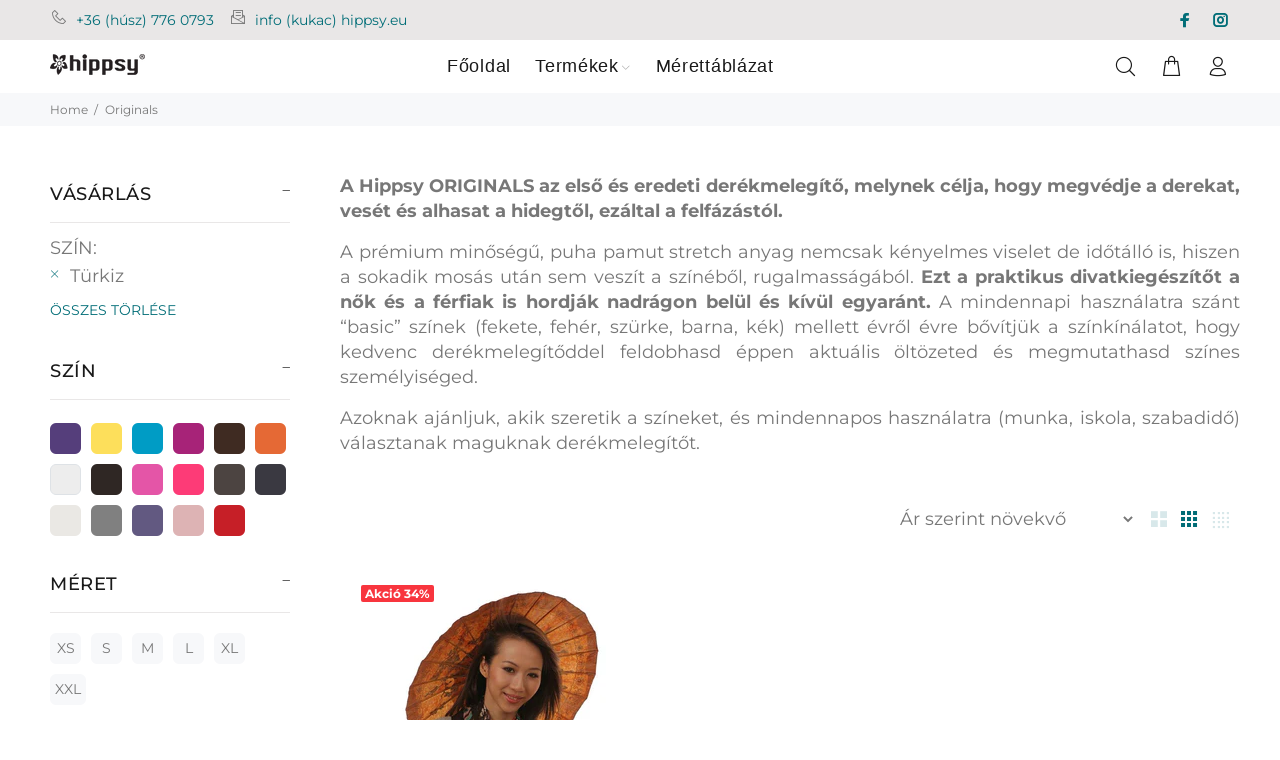

--- FILE ---
content_type: text/html; charset=utf-8
request_url: https://hippsy.hu/collections/originals?filter.v.option.sz%C3%ADn=T%C3%BCrkiz
body_size: 24238
content:
<!doctype html>
<!--[if IE 9]> <html class="ie9 no-js" lang="hu"> <![endif]-->
<!--[if (gt IE 9)|!(IE)]><!--> <html class="no-js" lang="hu"> <!--<![endif]-->
<head>
<!-- Added by AVADA SEO Suite -->








<meta name="google-site-verification" content="26yek6xjtiFUGOp_-zfFjrGCCeuB6wxmZkqGOBYf-h4" />



<meta name="twitter:image" content="http://hippsy.hu/cdn/shop/collections/81deaf2ef55c80fc7345e8110633d358.png?v=1605915643">
<script>window.FPConfig = {};window.FPConfig.ignoreKeywords=["/cart","/account"]</script>



<!-- Added by AVADA SEO Suite: Collection Structured Data -->
<script type="application/ld+json"></script>
<!-- /Added by AVADA SEO Suite --><!-- Added by AVADA SEO Suite: Breadcrumb Structured Data  -->
<script type="application/ld+json">{
  "@context": "https://schema.org",
  "@type": "BreadcrumbList",
  "itemListElement": [{
    "@type": "ListItem",
    "position": 1,
    "name": "Home",
    "item": "https://hippsy.hu"
  }, {
    "@type": "ListItem",
    "position": 2,
    "name": "ORIGINALS",
    "item": "https://hippsy.hu/collections/originals"
  }]
}
</script>
<!-- Added by AVADA SEO Suite -->


<!-- /Added by AVADA SEO Suite -->

  <!-- Basic page needs ================================================== -->
  <meta charset="utf-8">
  <!--[if IE]><meta http-equiv="X-UA-Compatible" content="IE=edge,chrome=1"><![endif]-->
  <meta name="viewport" content="width=device-width,initial-scale=1">
  <meta name="theme-color" content="#016d77">
  <meta name="keywords" content="Shopify" />
  <meta name="author" content="Longoos">
  <link rel="canonical" href="https://hippsy.hu/collections/originals"><link rel="shortcut icon" href="//hippsy.hu/cdn/shop/files/hippsy_website_icon_daf51b49-842d-49e5-a095-9d3aeaf8ea38_32x32.png?v=1613785653" type="image/png"><!-- Title and description ================================================== --><title>Hippsy derékmelegítők - Originals
</title><meta name="description" content="A Hippsy Originals derékmelegítők elsődleges célja, hogy védje a vesét, az alhasat, a derekat és a fenék felső részét a hidegtől, ezáltal a felfázástól."><meta name="timezone" content="Europe/Budapest"><!-- Social meta ================================================== --><!-- /snippets/social-meta-tags.liquid -->




<meta property="og:site_name" content="Hippsy">
<meta property="og:url" content="https://hippsy.hu/collections/originals">
<meta property="og:title" content="ORIGINALS">
<meta property="og:type" content="product.group">
<meta property="og:description" content="A Hippsy Originals derékmelegítők elsődleges célja, hogy védje a vesét, az alhasat, a derekat és a fenék felső részét a hidegtől, ezáltal a felfázástól.">

<meta property="og:image" content="http://hippsy.hu/cdn/shop/collections/81deaf2ef55c80fc7345e8110633d358_1200x1200.png?v=1605915643">
<meta property="og:image:secure_url" content="https://hippsy.hu/cdn/shop/collections/81deaf2ef55c80fc7345e8110633d358_1200x1200.png?v=1605915643">


<meta name="twitter:card" content="summary_large_image">
<meta name="twitter:title" content="ORIGINALS">
<meta name="twitter:description" content="A Hippsy Originals derékmelegítők elsődleges célja, hogy védje a vesét, az alhasat, a derekat és a fenék felső részét a hidegtől, ezáltal a felfázástól.">
<!-- Helpers ================================================== -->

  <!-- CSS ================================================== -->
<link href="//hippsy.hu/cdn/shop/t/46/assets/theme.css?v=140701352546326139531767892506" rel="stylesheet" type="text/css" media="all" />

<script src="//hippsy.hu/cdn/shop/t/46/assets/jquery.min.js?v=146653844047132007351700051283" defer="defer"></script><!-- Header hook for plugins ================================================== -->
  <script>window.performance && window.performance.mark && window.performance.mark('shopify.content_for_header.start');</script><meta name="facebook-domain-verification" content="rqrsa11bhiyysxg34f64a6p0i2szvf">
<meta name="google-site-verification" content="uyjoyC_OZSDLI838Yrq7S7DAqkglztvOlEWorhQKRvw">
<meta id="shopify-digital-wallet" name="shopify-digital-wallet" content="/23181831/digital_wallets/dialog">
<link rel="alternate" type="application/atom+xml" title="Feed" href="/collections/originals.atom" />
<link rel="alternate" type="application/json+oembed" href="https://hippsy.hu/collections/originals.oembed">
<script async="async" src="/checkouts/internal/preloads.js?locale=hu-HU"></script>
<script id="shopify-features" type="application/json">{"accessToken":"ff523f39ad4f9dcabd1889e3e86b1519","betas":["rich-media-storefront-analytics"],"domain":"hippsy.hu","predictiveSearch":true,"shopId":23181831,"locale":"hu"}</script>
<script>var Shopify = Shopify || {};
Shopify.shop = "hippsyhu.myshopify.com";
Shopify.locale = "hu";
Shopify.currency = {"active":"HUF","rate":"1.0"};
Shopify.country = "HU";
Shopify.theme = {"name":"Hippsy-2022-wokiee-v.2.3.2-shopify-2.0","id":155197079885,"schema_name":"Wokiee","schema_version":"2.1.0 shopify 2.0","theme_store_id":null,"role":"main"};
Shopify.theme.handle = "null";
Shopify.theme.style = {"id":null,"handle":null};
Shopify.cdnHost = "hippsy.hu/cdn";
Shopify.routes = Shopify.routes || {};
Shopify.routes.root = "/";</script>
<script type="module">!function(o){(o.Shopify=o.Shopify||{}).modules=!0}(window);</script>
<script>!function(o){function n(){var o=[];function n(){o.push(Array.prototype.slice.apply(arguments))}return n.q=o,n}var t=o.Shopify=o.Shopify||{};t.loadFeatures=n(),t.autoloadFeatures=n()}(window);</script>
<script id="shop-js-analytics" type="application/json">{"pageType":"collection"}</script>
<script defer="defer" async type="module" src="//hippsy.hu/cdn/shopifycloud/shop-js/modules/v2/client.init-shop-cart-sync_DjpRhebz.hu.esm.js"></script>
<script defer="defer" async type="module" src="//hippsy.hu/cdn/shopifycloud/shop-js/modules/v2/chunk.common_CmNsq_FX.esm.js"></script>
<script type="module">
  await import("//hippsy.hu/cdn/shopifycloud/shop-js/modules/v2/client.init-shop-cart-sync_DjpRhebz.hu.esm.js");
await import("//hippsy.hu/cdn/shopifycloud/shop-js/modules/v2/chunk.common_CmNsq_FX.esm.js");

  window.Shopify.SignInWithShop?.initShopCartSync?.({"fedCMEnabled":true,"windoidEnabled":true});

</script>
<script>(function() {
  var isLoaded = false;
  function asyncLoad() {
    if (isLoaded) return;
    isLoaded = true;
    var urls = ["https:\/\/cdn1.avada.io\/flying-pages\/module.js?shop=hippsyhu.myshopify.com","https:\/\/gdprcdn.b-cdn.net\/js\/gdpr_cookie_consent.min.js?shop=hippsyhu.myshopify.com","https:\/\/chimpstatic.com\/mcjs-connected\/js\/users\/ac03b454758dab0fc5f30b82b\/5083ff1bba09647a5e426e09c.js?shop=hippsyhu.myshopify.com","https:\/\/seo.apps.avada.io\/avada-seo-installed.js?shop=hippsyhu.myshopify.com","https:\/\/cdn.hextom.com\/js\/quickannouncementbar.js?shop=hippsyhu.myshopify.com","https:\/\/cdn2.hextom.com\/js\/smartpushmarketing.js?shop=hippsyhu.myshopify.com"];
    for (var i = 0; i < urls.length; i++) {
      var s = document.createElement('script');
      s.type = 'text/javascript';
      s.async = true;
      s.src = urls[i];
      var x = document.getElementsByTagName('script')[0];
      x.parentNode.insertBefore(s, x);
    }
  };
  if(window.attachEvent) {
    window.attachEvent('onload', asyncLoad);
  } else {
    window.addEventListener('load', asyncLoad, false);
  }
})();</script>
<script id="__st">var __st={"a":23181831,"offset":3600,"reqid":"70d34f9b-d8d7-40e9-90f4-bcf587c95e7d-1768964107","pageurl":"hippsy.hu\/collections\/originals?filter.v.option.sz%C3%ADn=T%C3%BCrkiz","u":"2ac550d4cb02","p":"collection","rtyp":"collection","rid":443898573};</script>
<script>window.ShopifyPaypalV4VisibilityTracking = true;</script>
<script id="captcha-bootstrap">!function(){'use strict';const t='contact',e='account',n='new_comment',o=[[t,t],['blogs',n],['comments',n],[t,'customer']],c=[[e,'customer_login'],[e,'guest_login'],[e,'recover_customer_password'],[e,'create_customer']],r=t=>t.map((([t,e])=>`form[action*='/${t}']:not([data-nocaptcha='true']) input[name='form_type'][value='${e}']`)).join(','),a=t=>()=>t?[...document.querySelectorAll(t)].map((t=>t.form)):[];function s(){const t=[...o],e=r(t);return a(e)}const i='password',u='form_key',d=['recaptcha-v3-token','g-recaptcha-response','h-captcha-response',i],f=()=>{try{return window.sessionStorage}catch{return}},m='__shopify_v',_=t=>t.elements[u];function p(t,e,n=!1){try{const o=window.sessionStorage,c=JSON.parse(o.getItem(e)),{data:r}=function(t){const{data:e,action:n}=t;return t[m]||n?{data:e,action:n}:{data:t,action:n}}(c);for(const[e,n]of Object.entries(r))t.elements[e]&&(t.elements[e].value=n);n&&o.removeItem(e)}catch(o){console.error('form repopulation failed',{error:o})}}const l='form_type',E='cptcha';function T(t){t.dataset[E]=!0}const w=window,h=w.document,L='Shopify',v='ce_forms',y='captcha';let A=!1;((t,e)=>{const n=(g='f06e6c50-85a8-45c8-87d0-21a2b65856fe',I='https://cdn.shopify.com/shopifycloud/storefront-forms-hcaptcha/ce_storefront_forms_captcha_hcaptcha.v1.5.2.iife.js',D={infoText:'hCaptcha által védett',privacyText:'Adatvédelem',termsText:'Használati feltételek'},(t,e,n)=>{const o=w[L][v],c=o.bindForm;if(c)return c(t,g,e,D).then(n);var r;o.q.push([[t,g,e,D],n]),r=I,A||(h.body.append(Object.assign(h.createElement('script'),{id:'captcha-provider',async:!0,src:r})),A=!0)});var g,I,D;w[L]=w[L]||{},w[L][v]=w[L][v]||{},w[L][v].q=[],w[L][y]=w[L][y]||{},w[L][y].protect=function(t,e){n(t,void 0,e),T(t)},Object.freeze(w[L][y]),function(t,e,n,w,h,L){const[v,y,A,g]=function(t,e,n){const i=e?o:[],u=t?c:[],d=[...i,...u],f=r(d),m=r(i),_=r(d.filter((([t,e])=>n.includes(e))));return[a(f),a(m),a(_),s()]}(w,h,L),I=t=>{const e=t.target;return e instanceof HTMLFormElement?e:e&&e.form},D=t=>v().includes(t);t.addEventListener('submit',(t=>{const e=I(t);if(!e)return;const n=D(e)&&!e.dataset.hcaptchaBound&&!e.dataset.recaptchaBound,o=_(e),c=g().includes(e)&&(!o||!o.value);(n||c)&&t.preventDefault(),c&&!n&&(function(t){try{if(!f())return;!function(t){const e=f();if(!e)return;const n=_(t);if(!n)return;const o=n.value;o&&e.removeItem(o)}(t);const e=Array.from(Array(32),(()=>Math.random().toString(36)[2])).join('');!function(t,e){_(t)||t.append(Object.assign(document.createElement('input'),{type:'hidden',name:u})),t.elements[u].value=e}(t,e),function(t,e){const n=f();if(!n)return;const o=[...t.querySelectorAll(`input[type='${i}']`)].map((({name:t})=>t)),c=[...d,...o],r={};for(const[a,s]of new FormData(t).entries())c.includes(a)||(r[a]=s);n.setItem(e,JSON.stringify({[m]:1,action:t.action,data:r}))}(t,e)}catch(e){console.error('failed to persist form',e)}}(e),e.submit())}));const S=(t,e)=>{t&&!t.dataset[E]&&(n(t,e.some((e=>e===t))),T(t))};for(const o of['focusin','change'])t.addEventListener(o,(t=>{const e=I(t);D(e)&&S(e,y())}));const B=e.get('form_key'),M=e.get(l),P=B&&M;t.addEventListener('DOMContentLoaded',(()=>{const t=y();if(P)for(const e of t)e.elements[l].value===M&&p(e,B);[...new Set([...A(),...v().filter((t=>'true'===t.dataset.shopifyCaptcha))])].forEach((e=>S(e,t)))}))}(h,new URLSearchParams(w.location.search),n,t,e,['guest_login'])})(!0,!0)}();</script>
<script integrity="sha256-4kQ18oKyAcykRKYeNunJcIwy7WH5gtpwJnB7kiuLZ1E=" data-source-attribution="shopify.loadfeatures" defer="defer" src="//hippsy.hu/cdn/shopifycloud/storefront/assets/storefront/load_feature-a0a9edcb.js" crossorigin="anonymous"></script>
<script data-source-attribution="shopify.dynamic_checkout.dynamic.init">var Shopify=Shopify||{};Shopify.PaymentButton=Shopify.PaymentButton||{isStorefrontPortableWallets:!0,init:function(){window.Shopify.PaymentButton.init=function(){};var t=document.createElement("script");t.src="https://hippsy.hu/cdn/shopifycloud/portable-wallets/latest/portable-wallets.hu.js",t.type="module",document.head.appendChild(t)}};
</script>
<script data-source-attribution="shopify.dynamic_checkout.buyer_consent">
  function portableWalletsHideBuyerConsent(e){var t=document.getElementById("shopify-buyer-consent"),n=document.getElementById("shopify-subscription-policy-button");t&&n&&(t.classList.add("hidden"),t.setAttribute("aria-hidden","true"),n.removeEventListener("click",e))}function portableWalletsShowBuyerConsent(e){var t=document.getElementById("shopify-buyer-consent"),n=document.getElementById("shopify-subscription-policy-button");t&&n&&(t.classList.remove("hidden"),t.removeAttribute("aria-hidden"),n.addEventListener("click",e))}window.Shopify?.PaymentButton&&(window.Shopify.PaymentButton.hideBuyerConsent=portableWalletsHideBuyerConsent,window.Shopify.PaymentButton.showBuyerConsent=portableWalletsShowBuyerConsent);
</script>
<script data-source-attribution="shopify.dynamic_checkout.cart.bootstrap">document.addEventListener("DOMContentLoaded",(function(){function t(){return document.querySelector("shopify-accelerated-checkout-cart, shopify-accelerated-checkout")}if(t())Shopify.PaymentButton.init();else{new MutationObserver((function(e,n){t()&&(Shopify.PaymentButton.init(),n.disconnect())})).observe(document.body,{childList:!0,subtree:!0})}}));
</script>
<script id="sections-script" data-sections="promo-fixed" defer="defer" src="//hippsy.hu/cdn/shop/t/46/compiled_assets/scripts.js?v=5536"></script>
<script>window.performance && window.performance.mark && window.performance.mark('shopify.content_for_header.end');</script>
  <!-- /Header hook for plugins ================================================== --><style>
    .tt-flbtn.disabled{
    opacity: 0.3;
    }
  </style>
  <!-- Hotjar Tracking Code for www.hippsy.hu -->
<script>
    (function(h,o,t,j,a,r){
        h.hj=h.hj||function(){(h.hj.q=h.hj.q||[]).push(arguments)};
        h._hjSettings={hjid:642260,hjsv:6};
        a=o.getElementsByTagName('head')[0];
        r=o.createElement('script');r.async=1;
        r.src=t+h._hjSettings.hjid+j+h._hjSettings.hjsv;
        a.appendChild(r);
    })(window,document,'https://static.hotjar.com/c/hotjar-','.js?sv=');
</script>
<script>
!function (w, d, t) {
  w.TiktokAnalyticsObject=t;var ttq=w[t]=w[t]||[];ttq.methods=["page","track","identify","instances","debug","on","off","once","ready","alias","group","enableCookie","disableCookie"],ttq.setAndDefer=function(t,e){t[e]=function(){t.push([e].concat(Array.prototype.slice.call(arguments,0)))}};for(var i=0;i<ttq.methods.length;i++)ttq.setAndDefer(ttq,ttq.methods[i]);ttq.instance=function(t){for(var e=ttq._i[t]||[],n=0;n<ttq.methods.length;n++)ttq.setAndDefer(e,ttq.methods[n]);return e},ttq.load=function(e,n){var i="https://analytics.tiktok.com/i18n/pixel/events.js";ttq._i=ttq._i||{},ttq._i[e]=[],ttq._i[e]._u=i,ttq._t=ttq._t||{},ttq._t[e]=+new Date,ttq._o=ttq._o||{},ttq._o[e]=n||{};var o=document.createElement("script");o.type="text/javascript",o.async=!0,o.src=i+"?sdkid="+e+"&lib="+t;var a=document.getElementsByTagName("script")[0];a.parentNode.insertBefore(o,a)};

  ttq.load('C6OATJTMTNITSJIUKLH0');
  ttq.page();
}(window, document, 'ttq');
</script>
<link href="https://monorail-edge.shopifysvc.com" rel="dns-prefetch">
<script>(function(){if ("sendBeacon" in navigator && "performance" in window) {try {var session_token_from_headers = performance.getEntriesByType('navigation')[0].serverTiming.find(x => x.name == '_s').description;} catch {var session_token_from_headers = undefined;}var session_cookie_matches = document.cookie.match(/_shopify_s=([^;]*)/);var session_token_from_cookie = session_cookie_matches && session_cookie_matches.length === 2 ? session_cookie_matches[1] : "";var session_token = session_token_from_headers || session_token_from_cookie || "";function handle_abandonment_event(e) {var entries = performance.getEntries().filter(function(entry) {return /monorail-edge.shopifysvc.com/.test(entry.name);});if (!window.abandonment_tracked && entries.length === 0) {window.abandonment_tracked = true;var currentMs = Date.now();var navigation_start = performance.timing.navigationStart;var payload = {shop_id: 23181831,url: window.location.href,navigation_start,duration: currentMs - navigation_start,session_token,page_type: "collection"};window.navigator.sendBeacon("https://monorail-edge.shopifysvc.com/v1/produce", JSON.stringify({schema_id: "online_store_buyer_site_abandonment/1.1",payload: payload,metadata: {event_created_at_ms: currentMs,event_sent_at_ms: currentMs}}));}}window.addEventListener('pagehide', handle_abandonment_event);}}());</script>
<script id="web-pixels-manager-setup">(function e(e,d,r,n,o){if(void 0===o&&(o={}),!Boolean(null===(a=null===(i=window.Shopify)||void 0===i?void 0:i.analytics)||void 0===a?void 0:a.replayQueue)){var i,a;window.Shopify=window.Shopify||{};var t=window.Shopify;t.analytics=t.analytics||{};var s=t.analytics;s.replayQueue=[],s.publish=function(e,d,r){return s.replayQueue.push([e,d,r]),!0};try{self.performance.mark("wpm:start")}catch(e){}var l=function(){var e={modern:/Edge?\/(1{2}[4-9]|1[2-9]\d|[2-9]\d{2}|\d{4,})\.\d+(\.\d+|)|Firefox\/(1{2}[4-9]|1[2-9]\d|[2-9]\d{2}|\d{4,})\.\d+(\.\d+|)|Chrom(ium|e)\/(9{2}|\d{3,})\.\d+(\.\d+|)|(Maci|X1{2}).+ Version\/(15\.\d+|(1[6-9]|[2-9]\d|\d{3,})\.\d+)([,.]\d+|)( \(\w+\)|)( Mobile\/\w+|) Safari\/|Chrome.+OPR\/(9{2}|\d{3,})\.\d+\.\d+|(CPU[ +]OS|iPhone[ +]OS|CPU[ +]iPhone|CPU IPhone OS|CPU iPad OS)[ +]+(15[._]\d+|(1[6-9]|[2-9]\d|\d{3,})[._]\d+)([._]\d+|)|Android:?[ /-](13[3-9]|1[4-9]\d|[2-9]\d{2}|\d{4,})(\.\d+|)(\.\d+|)|Android.+Firefox\/(13[5-9]|1[4-9]\d|[2-9]\d{2}|\d{4,})\.\d+(\.\d+|)|Android.+Chrom(ium|e)\/(13[3-9]|1[4-9]\d|[2-9]\d{2}|\d{4,})\.\d+(\.\d+|)|SamsungBrowser\/([2-9]\d|\d{3,})\.\d+/,legacy:/Edge?\/(1[6-9]|[2-9]\d|\d{3,})\.\d+(\.\d+|)|Firefox\/(5[4-9]|[6-9]\d|\d{3,})\.\d+(\.\d+|)|Chrom(ium|e)\/(5[1-9]|[6-9]\d|\d{3,})\.\d+(\.\d+|)([\d.]+$|.*Safari\/(?![\d.]+ Edge\/[\d.]+$))|(Maci|X1{2}).+ Version\/(10\.\d+|(1[1-9]|[2-9]\d|\d{3,})\.\d+)([,.]\d+|)( \(\w+\)|)( Mobile\/\w+|) Safari\/|Chrome.+OPR\/(3[89]|[4-9]\d|\d{3,})\.\d+\.\d+|(CPU[ +]OS|iPhone[ +]OS|CPU[ +]iPhone|CPU IPhone OS|CPU iPad OS)[ +]+(10[._]\d+|(1[1-9]|[2-9]\d|\d{3,})[._]\d+)([._]\d+|)|Android:?[ /-](13[3-9]|1[4-9]\d|[2-9]\d{2}|\d{4,})(\.\d+|)(\.\d+|)|Mobile Safari.+OPR\/([89]\d|\d{3,})\.\d+\.\d+|Android.+Firefox\/(13[5-9]|1[4-9]\d|[2-9]\d{2}|\d{4,})\.\d+(\.\d+|)|Android.+Chrom(ium|e)\/(13[3-9]|1[4-9]\d|[2-9]\d{2}|\d{4,})\.\d+(\.\d+|)|Android.+(UC? ?Browser|UCWEB|U3)[ /]?(15\.([5-9]|\d{2,})|(1[6-9]|[2-9]\d|\d{3,})\.\d+)\.\d+|SamsungBrowser\/(5\.\d+|([6-9]|\d{2,})\.\d+)|Android.+MQ{2}Browser\/(14(\.(9|\d{2,})|)|(1[5-9]|[2-9]\d|\d{3,})(\.\d+|))(\.\d+|)|K[Aa][Ii]OS\/(3\.\d+|([4-9]|\d{2,})\.\d+)(\.\d+|)/},d=e.modern,r=e.legacy,n=navigator.userAgent;return n.match(d)?"modern":n.match(r)?"legacy":"unknown"}(),u="modern"===l?"modern":"legacy",c=(null!=n?n:{modern:"",legacy:""})[u],f=function(e){return[e.baseUrl,"/wpm","/b",e.hashVersion,"modern"===e.buildTarget?"m":"l",".js"].join("")}({baseUrl:d,hashVersion:r,buildTarget:u}),m=function(e){var d=e.version,r=e.bundleTarget,n=e.surface,o=e.pageUrl,i=e.monorailEndpoint;return{emit:function(e){var a=e.status,t=e.errorMsg,s=(new Date).getTime(),l=JSON.stringify({metadata:{event_sent_at_ms:s},events:[{schema_id:"web_pixels_manager_load/3.1",payload:{version:d,bundle_target:r,page_url:o,status:a,surface:n,error_msg:t},metadata:{event_created_at_ms:s}}]});if(!i)return console&&console.warn&&console.warn("[Web Pixels Manager] No Monorail endpoint provided, skipping logging."),!1;try{return self.navigator.sendBeacon.bind(self.navigator)(i,l)}catch(e){}var u=new XMLHttpRequest;try{return u.open("POST",i,!0),u.setRequestHeader("Content-Type","text/plain"),u.send(l),!0}catch(e){return console&&console.warn&&console.warn("[Web Pixels Manager] Got an unhandled error while logging to Monorail."),!1}}}}({version:r,bundleTarget:l,surface:e.surface,pageUrl:self.location.href,monorailEndpoint:e.monorailEndpoint});try{o.browserTarget=l,function(e){var d=e.src,r=e.async,n=void 0===r||r,o=e.onload,i=e.onerror,a=e.sri,t=e.scriptDataAttributes,s=void 0===t?{}:t,l=document.createElement("script"),u=document.querySelector("head"),c=document.querySelector("body");if(l.async=n,l.src=d,a&&(l.integrity=a,l.crossOrigin="anonymous"),s)for(var f in s)if(Object.prototype.hasOwnProperty.call(s,f))try{l.dataset[f]=s[f]}catch(e){}if(o&&l.addEventListener("load",o),i&&l.addEventListener("error",i),u)u.appendChild(l);else{if(!c)throw new Error("Did not find a head or body element to append the script");c.appendChild(l)}}({src:f,async:!0,onload:function(){if(!function(){var e,d;return Boolean(null===(d=null===(e=window.Shopify)||void 0===e?void 0:e.analytics)||void 0===d?void 0:d.initialized)}()){var d=window.webPixelsManager.init(e)||void 0;if(d){var r=window.Shopify.analytics;r.replayQueue.forEach((function(e){var r=e[0],n=e[1],o=e[2];d.publishCustomEvent(r,n,o)})),r.replayQueue=[],r.publish=d.publishCustomEvent,r.visitor=d.visitor,r.initialized=!0}}},onerror:function(){return m.emit({status:"failed",errorMsg:"".concat(f," has failed to load")})},sri:function(e){var d=/^sha384-[A-Za-z0-9+/=]+$/;return"string"==typeof e&&d.test(e)}(c)?c:"",scriptDataAttributes:o}),m.emit({status:"loading"})}catch(e){m.emit({status:"failed",errorMsg:(null==e?void 0:e.message)||"Unknown error"})}}})({shopId: 23181831,storefrontBaseUrl: "https://hippsy.hu",extensionsBaseUrl: "https://extensions.shopifycdn.com/cdn/shopifycloud/web-pixels-manager",monorailEndpoint: "https://monorail-edge.shopifysvc.com/unstable/produce_batch",surface: "storefront-renderer",enabledBetaFlags: ["2dca8a86"],webPixelsConfigList: [{"id":"2747171149","configuration":"{\"pixelCode\":\"D3K3FARC77UFJ787R1OG\"}","eventPayloadVersion":"v1","runtimeContext":"STRICT","scriptVersion":"22e92c2ad45662f435e4801458fb78cc","type":"APP","apiClientId":4383523,"privacyPurposes":["ANALYTICS","MARKETING","SALE_OF_DATA"],"dataSharingAdjustments":{"protectedCustomerApprovalScopes":["read_customer_address","read_customer_email","read_customer_name","read_customer_personal_data","read_customer_phone"]}},{"id":"899383629","configuration":"{\"config\":\"{\\\"pixel_id\\\":\\\"G-BWF9Z04Y1R\\\",\\\"target_country\\\":\\\"HU\\\",\\\"gtag_events\\\":[{\\\"type\\\":\\\"begin_checkout\\\",\\\"action_label\\\":\\\"G-BWF9Z04Y1R\\\"},{\\\"type\\\":\\\"search\\\",\\\"action_label\\\":\\\"G-BWF9Z04Y1R\\\"},{\\\"type\\\":\\\"view_item\\\",\\\"action_label\\\":[\\\"G-BWF9Z04Y1R\\\",\\\"MC-EC3H7Y32L7\\\"]},{\\\"type\\\":\\\"purchase\\\",\\\"action_label\\\":[\\\"G-BWF9Z04Y1R\\\",\\\"MC-EC3H7Y32L7\\\"]},{\\\"type\\\":\\\"page_view\\\",\\\"action_label\\\":[\\\"G-BWF9Z04Y1R\\\",\\\"MC-EC3H7Y32L7\\\"]},{\\\"type\\\":\\\"add_payment_info\\\",\\\"action_label\\\":\\\"G-BWF9Z04Y1R\\\"},{\\\"type\\\":\\\"add_to_cart\\\",\\\"action_label\\\":\\\"G-BWF9Z04Y1R\\\"}],\\\"enable_monitoring_mode\\\":false}\"}","eventPayloadVersion":"v1","runtimeContext":"OPEN","scriptVersion":"b2a88bafab3e21179ed38636efcd8a93","type":"APP","apiClientId":1780363,"privacyPurposes":[],"dataSharingAdjustments":{"protectedCustomerApprovalScopes":["read_customer_address","read_customer_email","read_customer_name","read_customer_personal_data","read_customer_phone"]}},{"id":"403636557","configuration":"{\"pixel_id\":\"745719558894744\",\"pixel_type\":\"facebook_pixel\",\"metaapp_system_user_token\":\"-\"}","eventPayloadVersion":"v1","runtimeContext":"OPEN","scriptVersion":"ca16bc87fe92b6042fbaa3acc2fbdaa6","type":"APP","apiClientId":2329312,"privacyPurposes":["ANALYTICS","MARKETING","SALE_OF_DATA"],"dataSharingAdjustments":{"protectedCustomerApprovalScopes":["read_customer_address","read_customer_email","read_customer_name","read_customer_personal_data","read_customer_phone"]}},{"id":"shopify-app-pixel","configuration":"{}","eventPayloadVersion":"v1","runtimeContext":"STRICT","scriptVersion":"0450","apiClientId":"shopify-pixel","type":"APP","privacyPurposes":["ANALYTICS","MARKETING"]},{"id":"shopify-custom-pixel","eventPayloadVersion":"v1","runtimeContext":"LAX","scriptVersion":"0450","apiClientId":"shopify-pixel","type":"CUSTOM","privacyPurposes":["ANALYTICS","MARKETING"]}],isMerchantRequest: false,initData: {"shop":{"name":"Hippsy","paymentSettings":{"currencyCode":"HUF"},"myshopifyDomain":"hippsyhu.myshopify.com","countryCode":"HU","storefrontUrl":"https:\/\/hippsy.hu"},"customer":null,"cart":null,"checkout":null,"productVariants":[],"purchasingCompany":null},},"https://hippsy.hu/cdn","fcfee988w5aeb613cpc8e4bc33m6693e112",{"modern":"","legacy":""},{"shopId":"23181831","storefrontBaseUrl":"https:\/\/hippsy.hu","extensionBaseUrl":"https:\/\/extensions.shopifycdn.com\/cdn\/shopifycloud\/web-pixels-manager","surface":"storefront-renderer","enabledBetaFlags":"[\"2dca8a86\"]","isMerchantRequest":"false","hashVersion":"fcfee988w5aeb613cpc8e4bc33m6693e112","publish":"custom","events":"[[\"page_viewed\",{}],[\"collection_viewed\",{\"collection\":{\"id\":\"443898573\",\"title\":\"ORIGINALS\",\"productVariants\":[{\"price\":{\"amount\":3290.0,\"currencyCode\":\"HUF\"},\"product\":{\"title\":\"derékmelegítő - colors\",\"vendor\":\"Hippsy\",\"id\":\"6582633824321\",\"untranslatedTitle\":\"derékmelegítő - colors\",\"url\":\"\/products\/derekmelegito-hippsy-originals-colors?_pos=1\u0026_fid=e3389b41c\u0026_ss=c\u0026variant=39401014591553\",\"type\":\"Derékmelegítő\"},\"id\":\"39401014362177\",\"image\":{\"src\":\"\/\/hippsy.hu\/cdn\/shop\/products\/hippsy-derekmelegito-afonya-originals-02.jpg?v=1628636427\"},\"sku\":\"HIPNU005350XS\",\"title\":\"Áfonya \/ XS\",\"untranslatedTitle\":\"Áfonya \/ XS\"}]}}]]"});</script><script>
  window.ShopifyAnalytics = window.ShopifyAnalytics || {};
  window.ShopifyAnalytics.meta = window.ShopifyAnalytics.meta || {};
  window.ShopifyAnalytics.meta.currency = 'HUF';
  var meta = {"products":[{"id":6582633824321,"gid":"gid:\/\/shopify\/Product\/6582633824321","vendor":"Hippsy","type":"Derékmelegítő","handle":"derekmelegito-hippsy-originals-colors","variants":[{"id":39401014362177,"price":329000,"name":"derékmelegítő - colors - Áfonya \/ XS","public_title":"Áfonya \/ XS","sku":"HIPNU005350XS"},{"id":39401014394945,"price":329000,"name":"derékmelegítő - colors - Aranysárga \/ XS","public_title":"Aranysárga \/ XS","sku":"HIPNU004520XS"},{"id":39401014427713,"price":329000,"name":"derékmelegítő - colors - Élénk Narancs \/ XS","public_title":"Élénk Narancs \/ XS","sku":"HIPNU000610XS"},{"id":39401014460481,"price":329000,"name":"derékmelegítő - colors - Flamingó \/ XS","public_title":"Flamingó \/ XS","sku":"HIPNU004750XS"},{"id":39401014493249,"price":329000,"name":"derékmelegítő - colors - Fuchsie \/ XS","public_title":"Fuchsie \/ XS","sku":"HIPNU005000XS"},{"id":39401014526017,"price":329000,"name":"derékmelegítő - colors - Krém \/ XS","public_title":"Krém \/ XS","sku":"HIPNU001000XS"},{"id":39401014558785,"price":329000,"name":"derékmelegítő - colors - Pink \/ XS","public_title":"Pink \/ XS","sku":"HIPNU000900XS"},{"id":39401014591553,"price":329000,"name":"derékmelegítő - colors - Türkiz \/ XS","public_title":"Türkiz \/ XS","sku":"HIPNU004390XS"},{"id":39401014624321,"price":329000,"name":"derékmelegítő - colors - Azúrkék \/ XS","public_title":"Azúrkék \/ XS","sku":"HIPNU004060XS"},{"id":39401014657089,"price":329000,"name":"derékmelegítő - colors - Pasztel-lila \/ XS","public_title":"Pasztel-lila \/ XS","sku":"HIPNU004210XS"},{"id":39401014689857,"price":329000,"name":"derékmelegítő - colors - Áfonya \/ S","public_title":"Áfonya \/ S","sku":"HIPNU0053500S"},{"id":39401014722625,"price":329000,"name":"derékmelegítő - colors - Aranysárga \/ S","public_title":"Aranysárga \/ S","sku":"HIPNU0045200S"},{"id":39401014755393,"price":329000,"name":"derékmelegítő - colors - Élénk Narancs \/ S","public_title":"Élénk Narancs \/ S","sku":"HIPNU0006100S"},{"id":39401014788161,"price":329000,"name":"derékmelegítő - colors - Flamingó \/ S","public_title":"Flamingó \/ S","sku":"HIPNU0047500S"},{"id":39401014820929,"price":329000,"name":"derékmelegítő - colors - Fuchsie \/ S","public_title":"Fuchsie \/ S","sku":"HIPNU0050000S"},{"id":39401014853697,"price":329000,"name":"derékmelegítő - colors - Krém \/ S","public_title":"Krém \/ S","sku":"HIPNU0010000S"},{"id":39401014886465,"price":329000,"name":"derékmelegítő - colors - Pink \/ S","public_title":"Pink \/ S","sku":"HIPNU0009000S"},{"id":39401014919233,"price":329000,"name":"derékmelegítő - colors - Türkiz \/ S","public_title":"Türkiz \/ S","sku":"HIPNU0043900S"},{"id":39401014952001,"price":329000,"name":"derékmelegítő - colors - Azúrkék \/ S","public_title":"Azúrkék \/ S","sku":"HIPNU0040600S"},{"id":39401014984769,"price":329000,"name":"derékmelegítő - colors - Pasztel-lila \/ S","public_title":"Pasztel-lila \/ S","sku":"HIPNU0042100S"},{"id":39401015017537,"price":329000,"name":"derékmelegítő - colors - Áfonya \/ M","public_title":"Áfonya \/ M","sku":"HIPNU0053500M"},{"id":39401030713409,"price":329000,"name":"derékmelegítő - colors - Aranysárga \/ M","public_title":"Aranysárga \/ M","sku":"HIPNU0045200M"},{"id":39401015050305,"price":329000,"name":"derékmelegítő - colors - Élénk Narancs \/ M","public_title":"Élénk Narancs \/ M","sku":"HIPNU0006100M"},{"id":39401015083073,"price":329000,"name":"derékmelegítő - colors - Flamingó \/ M","public_title":"Flamingó \/ M","sku":"HIPNU0047500M"},{"id":39401015115841,"price":329000,"name":"derékmelegítő - colors - Fuchsie \/ M","public_title":"Fuchsie \/ M","sku":"HIPNU0050000M"},{"id":39401015148609,"price":329000,"name":"derékmelegítő - colors - Krém \/ M","public_title":"Krém \/ M","sku":"HIPNU0010000M"},{"id":39401015181377,"price":329000,"name":"derékmelegítő - colors - Pink \/ M","public_title":"Pink \/ M","sku":"HIPNU0009000M"},{"id":39401015214145,"price":329000,"name":"derékmelegítő - colors - Türkiz \/ M","public_title":"Türkiz \/ M","sku":"HIPNU0043900M"},{"id":39401015246913,"price":329000,"name":"derékmelegítő - colors - Azúrkék \/ M","public_title":"Azúrkék \/ M","sku":"HIPNU0040600M"},{"id":39401015279681,"price":329000,"name":"derékmelegítő - colors - Pasztel-lila \/ M","public_title":"Pasztel-lila \/ M","sku":"HIPNU0042100M"},{"id":39401015312449,"price":329000,"name":"derékmelegítő - colors - Áfonya \/ L","public_title":"Áfonya \/ L","sku":"HIPNU0053500L"},{"id":39401015345217,"price":329000,"name":"derékmelegítő - colors - Aranysárga \/ L","public_title":"Aranysárga \/ L","sku":"HIPNU0045200L"},{"id":39401015377985,"price":329000,"name":"derékmelegítő - colors - Élénk Narancs \/ L","public_title":"Élénk Narancs \/ L","sku":"HIPNU0006100L"},{"id":39401015410753,"price":329000,"name":"derékmelegítő - colors - Flamingó \/ L","public_title":"Flamingó \/ L","sku":"HIPNU0047500L"},{"id":39401015443521,"price":329000,"name":"derékmelegítő - colors - Fuchsie \/ L","public_title":"Fuchsie \/ L","sku":"HIPNU0050000L"},{"id":39401015476289,"price":329000,"name":"derékmelegítő - colors - Krém \/ L","public_title":"Krém \/ L","sku":"HIPNU0010000L"},{"id":39401015509057,"price":329000,"name":"derékmelegítő - colors - Pink \/ L","public_title":"Pink \/ L","sku":"HIPNU0009000L"},{"id":39401015541825,"price":329000,"name":"derékmelegítő - colors - Türkiz \/ L","public_title":"Türkiz \/ L","sku":"HIPNU0043900L"},{"id":39401015574593,"price":329000,"name":"derékmelegítő - colors - Azúrkék \/ L","public_title":"Azúrkék \/ L","sku":"HIPNU0040600L"},{"id":39401015607361,"price":329000,"name":"derékmelegítő - colors - Pasztel-lila \/ L","public_title":"Pasztel-lila \/ L","sku":"HIPNU0042100L"},{"id":39401015640129,"price":329000,"name":"derékmelegítő - colors - Áfonya \/ XL","public_title":"Áfonya \/ XL","sku":"HIPNU005350XL"},{"id":39401015672897,"price":329000,"name":"derékmelegítő - colors - Aranysárga \/ XL","public_title":"Aranysárga \/ XL","sku":"HIPNU004520XL"},{"id":39401015705665,"price":329000,"name":"derékmelegítő - colors - Élénk Narancs \/ XL","public_title":"Élénk Narancs \/ XL","sku":"HIPNU000610XL"},{"id":39401015738433,"price":329000,"name":"derékmelegítő - colors - Flamingó \/ XL","public_title":"Flamingó \/ XL","sku":"HIPNU004750XL"},{"id":39401015771201,"price":329000,"name":"derékmelegítő - colors - Fuchsie \/ XL","public_title":"Fuchsie \/ XL","sku":"HIPNU005000XL"},{"id":39401015803969,"price":329000,"name":"derékmelegítő - colors - Krém \/ XL","public_title":"Krém \/ XL","sku":"HIPNU001000XL"},{"id":39401015836737,"price":329000,"name":"derékmelegítő - colors - Pink \/ XL","public_title":"Pink \/ XL","sku":"HIPNU000900XL"},{"id":39401015869505,"price":329000,"name":"derékmelegítő - colors - Türkiz \/ XL","public_title":"Türkiz \/ XL","sku":"HIPNU004390XL"},{"id":39401015902273,"price":329000,"name":"derékmelegítő - colors - Azúrkék \/ XL","public_title":"Azúrkék \/ XL","sku":"HIPNU004060XL"},{"id":39401015935041,"price":329000,"name":"derékmelegítő - colors - Pasztel-lila \/ XL","public_title":"Pasztel-lila \/ XL","sku":"HIPNU004210XL"},{"id":39401015967809,"price":329000,"name":"derékmelegítő - colors - Áfonya \/ XXL","public_title":"Áfonya \/ XXL","sku":"HIPNU00535XXL"},{"id":39401016000577,"price":329000,"name":"derékmelegítő - colors - Aranysárga \/ XXL","public_title":"Aranysárga \/ XXL","sku":"HIPNU00452XXL"},{"id":39401016033345,"price":329000,"name":"derékmelegítő - colors - Élénk Narancs \/ XXL","public_title":"Élénk Narancs \/ XXL","sku":"HIPNU00061XXL"},{"id":39401016066113,"price":329000,"name":"derékmelegítő - colors - Flamingó \/ XXL","public_title":"Flamingó \/ XXL","sku":"HIPNU00475XXL"},{"id":39401016098881,"price":329000,"name":"derékmelegítő - colors - Fuchsie \/ XXL","public_title":"Fuchsie \/ XXL","sku":"HIPNU00500XXL"},{"id":39401016131649,"price":329000,"name":"derékmelegítő - colors - Krém \/ XXL","public_title":"Krém \/ XXL","sku":"HIPNU00100XXL"},{"id":39401016164417,"price":329000,"name":"derékmelegítő - colors - Pink \/ XXL","public_title":"Pink \/ XXL","sku":"HIPNU00090XXL"},{"id":39401016197185,"price":329000,"name":"derékmelegítő - colors - Türkiz \/ XXL","public_title":"Türkiz \/ XXL","sku":"HIPNU00439XXL"},{"id":39401016229953,"price":329000,"name":"derékmelegítő - colors - Azúrkék \/ XXL","public_title":"Azúrkék \/ XXL","sku":"HIPNU00406XXL"},{"id":39401016262721,"price":329000,"name":"derékmelegítő - colors - Pasztel-lila \/ XXL","public_title":"Pasztel-lila \/ XXL","sku":"HIPNU00421XXL"}],"remote":false}],"page":{"pageType":"collection","resourceType":"collection","resourceId":443898573,"requestId":"70d34f9b-d8d7-40e9-90f4-bcf587c95e7d-1768964107"}};
  for (var attr in meta) {
    window.ShopifyAnalytics.meta[attr] = meta[attr];
  }
</script>
<script class="analytics">
  (function () {
    var customDocumentWrite = function(content) {
      var jquery = null;

      if (window.jQuery) {
        jquery = window.jQuery;
      } else if (window.Checkout && window.Checkout.$) {
        jquery = window.Checkout.$;
      }

      if (jquery) {
        jquery('body').append(content);
      }
    };

    var hasLoggedConversion = function(token) {
      if (token) {
        return document.cookie.indexOf('loggedConversion=' + token) !== -1;
      }
      return false;
    }

    var setCookieIfConversion = function(token) {
      if (token) {
        var twoMonthsFromNow = new Date(Date.now());
        twoMonthsFromNow.setMonth(twoMonthsFromNow.getMonth() + 2);

        document.cookie = 'loggedConversion=' + token + '; expires=' + twoMonthsFromNow;
      }
    }

    var trekkie = window.ShopifyAnalytics.lib = window.trekkie = window.trekkie || [];
    if (trekkie.integrations) {
      return;
    }
    trekkie.methods = [
      'identify',
      'page',
      'ready',
      'track',
      'trackForm',
      'trackLink'
    ];
    trekkie.factory = function(method) {
      return function() {
        var args = Array.prototype.slice.call(arguments);
        args.unshift(method);
        trekkie.push(args);
        return trekkie;
      };
    };
    for (var i = 0; i < trekkie.methods.length; i++) {
      var key = trekkie.methods[i];
      trekkie[key] = trekkie.factory(key);
    }
    trekkie.load = function(config) {
      trekkie.config = config || {};
      trekkie.config.initialDocumentCookie = document.cookie;
      var first = document.getElementsByTagName('script')[0];
      var script = document.createElement('script');
      script.type = 'text/javascript';
      script.onerror = function(e) {
        var scriptFallback = document.createElement('script');
        scriptFallback.type = 'text/javascript';
        scriptFallback.onerror = function(error) {
                var Monorail = {
      produce: function produce(monorailDomain, schemaId, payload) {
        var currentMs = new Date().getTime();
        var event = {
          schema_id: schemaId,
          payload: payload,
          metadata: {
            event_created_at_ms: currentMs,
            event_sent_at_ms: currentMs
          }
        };
        return Monorail.sendRequest("https://" + monorailDomain + "/v1/produce", JSON.stringify(event));
      },
      sendRequest: function sendRequest(endpointUrl, payload) {
        // Try the sendBeacon API
        if (window && window.navigator && typeof window.navigator.sendBeacon === 'function' && typeof window.Blob === 'function' && !Monorail.isIos12()) {
          var blobData = new window.Blob([payload], {
            type: 'text/plain'
          });

          if (window.navigator.sendBeacon(endpointUrl, blobData)) {
            return true;
          } // sendBeacon was not successful

        } // XHR beacon

        var xhr = new XMLHttpRequest();

        try {
          xhr.open('POST', endpointUrl);
          xhr.setRequestHeader('Content-Type', 'text/plain');
          xhr.send(payload);
        } catch (e) {
          console.log(e);
        }

        return false;
      },
      isIos12: function isIos12() {
        return window.navigator.userAgent.lastIndexOf('iPhone; CPU iPhone OS 12_') !== -1 || window.navigator.userAgent.lastIndexOf('iPad; CPU OS 12_') !== -1;
      }
    };
    Monorail.produce('monorail-edge.shopifysvc.com',
      'trekkie_storefront_load_errors/1.1',
      {shop_id: 23181831,
      theme_id: 155197079885,
      app_name: "storefront",
      context_url: window.location.href,
      source_url: "//hippsy.hu/cdn/s/trekkie.storefront.cd680fe47e6c39ca5d5df5f0a32d569bc48c0f27.min.js"});

        };
        scriptFallback.async = true;
        scriptFallback.src = '//hippsy.hu/cdn/s/trekkie.storefront.cd680fe47e6c39ca5d5df5f0a32d569bc48c0f27.min.js';
        first.parentNode.insertBefore(scriptFallback, first);
      };
      script.async = true;
      script.src = '//hippsy.hu/cdn/s/trekkie.storefront.cd680fe47e6c39ca5d5df5f0a32d569bc48c0f27.min.js';
      first.parentNode.insertBefore(script, first);
    };
    trekkie.load(
      {"Trekkie":{"appName":"storefront","development":false,"defaultAttributes":{"shopId":23181831,"isMerchantRequest":null,"themeId":155197079885,"themeCityHash":"18110827591329001538","contentLanguage":"hu","currency":"HUF","eventMetadataId":"7fbee93e-d75c-446c-b03f-da0cba217a10"},"isServerSideCookieWritingEnabled":true,"monorailRegion":"shop_domain","enabledBetaFlags":["65f19447"]},"Session Attribution":{},"S2S":{"facebookCapiEnabled":true,"source":"trekkie-storefront-renderer","apiClientId":580111}}
    );

    var loaded = false;
    trekkie.ready(function() {
      if (loaded) return;
      loaded = true;

      window.ShopifyAnalytics.lib = window.trekkie;

      var originalDocumentWrite = document.write;
      document.write = customDocumentWrite;
      try { window.ShopifyAnalytics.merchantGoogleAnalytics.call(this); } catch(error) {};
      document.write = originalDocumentWrite;

      window.ShopifyAnalytics.lib.page(null,{"pageType":"collection","resourceType":"collection","resourceId":443898573,"requestId":"70d34f9b-d8d7-40e9-90f4-bcf587c95e7d-1768964107","shopifyEmitted":true});

      var match = window.location.pathname.match(/checkouts\/(.+)\/(thank_you|post_purchase)/)
      var token = match? match[1]: undefined;
      if (!hasLoggedConversion(token)) {
        setCookieIfConversion(token);
        window.ShopifyAnalytics.lib.track("Viewed Product Category",{"currency":"HUF","category":"Collection: originals","collectionName":"originals","collectionId":443898573,"nonInteraction":true},undefined,undefined,{"shopifyEmitted":true});
      }
    });


        var eventsListenerScript = document.createElement('script');
        eventsListenerScript.async = true;
        eventsListenerScript.src = "//hippsy.hu/cdn/shopifycloud/storefront/assets/shop_events_listener-3da45d37.js";
        document.getElementsByTagName('head')[0].appendChild(eventsListenerScript);

})();</script>
  <script>
  if (!window.ga || (window.ga && typeof window.ga !== 'function')) {
    window.ga = function ga() {
      (window.ga.q = window.ga.q || []).push(arguments);
      if (window.Shopify && window.Shopify.analytics && typeof window.Shopify.analytics.publish === 'function') {
        window.Shopify.analytics.publish("ga_stub_called", {}, {sendTo: "google_osp_migration"});
      }
      console.error("Shopify's Google Analytics stub called with:", Array.from(arguments), "\nSee https://help.shopify.com/manual/promoting-marketing/pixels/pixel-migration#google for more information.");
    };
    if (window.Shopify && window.Shopify.analytics && typeof window.Shopify.analytics.publish === 'function') {
      window.Shopify.analytics.publish("ga_stub_initialized", {}, {sendTo: "google_osp_migration"});
    }
  }
</script>
<script
  defer
  src="https://hippsy.hu/cdn/shopifycloud/perf-kit/shopify-perf-kit-3.0.4.min.js"
  data-application="storefront-renderer"
  data-shop-id="23181831"
  data-render-region="gcp-us-east1"
  data-page-type="collection"
  data-theme-instance-id="155197079885"
  data-theme-name="Wokiee"
  data-theme-version="2.1.0 shopify 2.0"
  data-monorail-region="shop_domain"
  data-resource-timing-sampling-rate="10"
  data-shs="true"
  data-shs-beacon="true"
  data-shs-export-with-fetch="true"
  data-shs-logs-sample-rate="1"
  data-shs-beacon-endpoint="https://hippsy.hu/api/collect"
></script>
</head>
<body class="pagecollection" 
      ><div id="shopify-section-show-helper" class="shopify-section"></div><div id="shopify-section-header-template" class="shopify-section"><header class="desctop-menu-large small-header"><nav class="panel-menu mobile-main-menu">
  <ul><li>
      <a href="/">Főoldal</a></li><li>
      <a href="/collections">Termékek</a><ul><li>
          <a href="/collections/derekmelegito">Derékmelegítő</a><ul><li><a href="/collections/originals">ORIGINALS</a><ul><li><a href="/products/derekmelegito-hippsy-originals">BASIC</a></li><li><a href="/products/derekmelegito-hippsy-originals-colors">COLORS</a></li></ul></li></ul></li><li>
          <a href="/collections/ruhazat">Ruházat</a><ul><li><a href="/collections/felsoruhazat">Felsők</a></li><li><a href="/collections/alsoruhazat">Alsók</a></li></ul></li></ul></li><li>
      <a href="https://hippsy.hu/pages/merettablazat-1">Mérettáblázat</a></li></ul>
</nav><div class="tt-color-scheme-01 topbar">
  <div class="container">
    <div class="tt-header-row tt-top-row">
      <div class="tt-col-left">
        <div class="tt-box-info">
<ul>
<li>
<i class="icon-f-93"></i>
<a href="tel:+00-36-20776%200793">+36 (húsz) 776 0793</a>
</li>
<li>
<i class="icon-f-52"></i>
<a href="mailto:%20office@hippsy.eu">info (kukac) hippsy.eu</a>
</li>
</ul>
</div>
      </div><div class="tt-col-right ml-auto">
        <ul class="tt-social-icon"><li><a class="icon-g-64" target="_blank" href="https://www.facebook.com/hippsy/"></a></li><li><a class="icon-g-67" target="_blank" href="https://instagram.com/hippsyofficial/"></a></li></ul>
      </div></div>
  </div>
</div><!-- tt-mobile-header -->
<div class="tt-mobile-header tt-mobile-header-inline tt-mobile-header-inline-stuck">
  <div class="container-fluid">
    <div class="tt-header-row">
      <div class="tt-mobile-parent-menu">
        <div class="tt-menu-toggle mainmenumob-js">
          <svg width="17" height="15" viewBox="0 0 17 15" fill="none" xmlns="http://www.w3.org/2000/svg">
<path d="M16.4023 0.292969C16.4935 0.397135 16.5651 0.507812 16.6172 0.625C16.6693 0.742188 16.6953 0.865885 16.6953 0.996094C16.6953 1.13932 16.6693 1.26953 16.6172 1.38672C16.5651 1.50391 16.4935 1.60807 16.4023 1.69922C16.2982 1.80339 16.1875 1.88151 16.0703 1.93359C15.9531 1.97266 15.8294 1.99219 15.6992 1.99219H1.69531C1.55208 1.99219 1.42188 1.97266 1.30469 1.93359C1.1875 1.88151 1.08333 1.80339 0.992188 1.69922C0.888021 1.60807 0.809896 1.50391 0.757812 1.38672C0.71875 1.26953 0.699219 1.13932 0.699219 0.996094C0.699219 0.865885 0.71875 0.742188 0.757812 0.625C0.809896 0.507812 0.888021 0.397135 0.992188 0.292969C1.08333 0.201823 1.1875 0.130208 1.30469 0.078125C1.42188 0.0260417 1.55208 0 1.69531 0H15.6992C15.8294 0 15.9531 0.0260417 16.0703 0.078125C16.1875 0.130208 16.2982 0.201823 16.4023 0.292969ZM16.4023 6.28906C16.4935 6.39323 16.5651 6.50391 16.6172 6.62109C16.6693 6.73828 16.6953 6.86198 16.6953 6.99219C16.6953 7.13542 16.6693 7.26562 16.6172 7.38281C16.5651 7.5 16.4935 7.60417 16.4023 7.69531C16.2982 7.79948 16.1875 7.8776 16.0703 7.92969C15.9531 7.98177 15.8294 8.00781 15.6992 8.00781H1.69531C1.55208 8.00781 1.42188 7.98177 1.30469 7.92969C1.1875 7.8776 1.08333 7.79948 0.992188 7.69531C0.888021 7.60417 0.809896 7.5 0.757812 7.38281C0.71875 7.26562 0.699219 7.13542 0.699219 6.99219C0.699219 6.86198 0.71875 6.73828 0.757812 6.62109C0.809896 6.50391 0.888021 6.39323 0.992188 6.28906C1.08333 6.19792 1.1875 6.1263 1.30469 6.07422C1.42188 6.02214 1.55208 5.99609 1.69531 5.99609H15.6992C15.8294 5.99609 15.9531 6.02214 16.0703 6.07422C16.1875 6.1263 16.2982 6.19792 16.4023 6.28906ZM16.4023 12.3047C16.4935 12.3958 16.5651 12.5 16.6172 12.6172C16.6693 12.7344 16.6953 12.8646 16.6953 13.0078C16.6953 13.138 16.6693 13.2617 16.6172 13.3789C16.5651 13.4961 16.4935 13.6068 16.4023 13.7109C16.2982 13.8021 16.1875 13.8737 16.0703 13.9258C15.9531 13.9779 15.8294 14.0039 15.6992 14.0039H1.69531C1.55208 14.0039 1.42188 13.9779 1.30469 13.9258C1.1875 13.8737 1.08333 13.8021 0.992188 13.7109C0.888021 13.6068 0.809896 13.4961 0.757812 13.3789C0.71875 13.2617 0.699219 13.138 0.699219 13.0078C0.699219 12.8646 0.71875 12.7344 0.757812 12.6172C0.809896 12.5 0.888021 12.3958 0.992188 12.3047C1.08333 12.2005 1.1875 12.1224 1.30469 12.0703C1.42188 12.0182 1.55208 11.9922 1.69531 11.9922H15.6992C15.8294 11.9922 15.9531 12.0182 16.0703 12.0703C16.1875 12.1224 16.2982 12.2005 16.4023 12.3047Z" fill="#191919"/>
</svg>
        </div>
      </div>
      
      <div class="tt-logo-container">
        <a class="tt-logo tt-logo-alignment" href="/"><img src="//hippsy.hu/cdn/shop/files/Hippsy_95x.png?v=1613762212"
                           srcset="//hippsy.hu/cdn/shop/files/Hippsy_95x.png?v=1613762212 1x, //hippsy.hu/cdn/shop/files/Hippsy_190x.png?v=1613762212 2x"
                           alt="hippsy"
                           class="tt-retina"></a>
      </div>
      
      <div class="tt-mobile-parent-menu-icons">
        <!-- search -->
        <div class="tt-mobile-parent-search tt-parent-box"></div>
        <!-- /search --><!-- cart -->
        <div class="tt-mobile-parent-cart tt-parent-box"></div>
        <!-- /cart --></div>

      
      
    </div>
  </div>
</div>
  
  <!-- tt-desktop-header -->
  <div class="tt-desktop-header">

    
    
    <div class="container">
      <div class="tt-header-holder">

        
        <div class="tt-col-obj tt-obj-logo menu-in-center
" itemscope itemtype="http://schema.org/Organization"><a href="/" class="tt-logo" itemprop="url"><img src="//hippsy.hu/cdn/shop/files/Hippsy_95x.png?v=1613762212"
                   srcset="//hippsy.hu/cdn/shop/files/Hippsy_95x.png?v=1613762212 1x, //hippsy.hu/cdn/shop/files/Hippsy_190x.png?v=1613762212 2x"
                   alt="hippsy"
                   class="tt-retina" itemprop="logo" style="top:0px"/></a></div><div class="tt-col-obj tt-obj-menu obj-aligment-center" style="padding-right: 37px;">
          <!-- tt-menu -->
          <div class="tt-desctop-parent-menu tt-parent-box">
            <div class="tt-desctop-menu"><nav>
  <ul><li class="dropdown tt-megamenu-col-01" >
      <a href="/"><span>Főoldal</span></a></li><li class="dropdown megamenu submenuarrow" >
      <a href="/collections"><span>Termékek</span></a><div class="dropdown-menu">
  <div class="row">
    <div class="col-sm-12">
      <div class="row tt-col-list"><div class="col-sm-6">
          <a href="/collections/derekmelegito" class="tt-title-submenu">
            Derékmelegítő
<img class="lazyload"
                 data-src="//hippsy.hu/cdn/shop/files/derekmelegito_400x.jpg?v=1637868496"
                 alt=""/></a><ul class="tt-megamenu-submenu"><li>
              <a href="/collections/originals"><span>ORIGINALS</span></a><ul><li>
                  <a href="/products/derekmelegito-hippsy-originals"><span>BASIC</span></a></li><li>
                  <a href="/products/derekmelegito-hippsy-originals-colors"><span>COLORS</span></a></li></ul></li></ul></div><div class="col-sm-6">
          <a href="/collections/ruhazat" class="tt-title-submenu">
            Ruházat
<img class="lazyload"
                 data-src="//hippsy.hu/cdn/shop/files/ruhak_400x.jpg?v=1637868505"
                 alt=""/></a><ul class="tt-megamenu-submenu"><li>
              <a href="/collections/felsoruhazat"><span>Felsők</span></a></li><li>
              <a href="/collections/alsoruhazat"><span>Alsók</span></a></li></ul></div></div>
    </div></div></div></li><li class="dropdown tt-megamenu-col-01" >
      <a href="https://hippsy.hu/pages/merettablazat-1"><span>Mérettáblázat</span></a></li></ul>
</nav></div>
          </div>
        </div>

        <div class="tt-col-obj tt-obj-options obj-move-right">

<!-- tt-search -->
<div class="tt-desctop-parent-search tt-parent-box">
  <div class="tt-search tt-dropdown-obj">
    <button class="tt-dropdown-toggle"
            data-tooltip="Keresés"
            data-tposition="bottom"
            >
      <i class="icon-f-85"></i>
    </button>
    <div class="tt-dropdown-menu">
      <div class="container">
        <form action="/search" method="get" role="search">
          <div class="tt-col">
            <input type="hidden" name="type" value="product" />
            <input class="tt-search-input"
                   type="search"
                   name="q"
                   placeholder="Termék keresés..."
                   aria-label="Termék keresés...">
            <button type="submit" class="tt-btn-search"></button>
          </div>
          <div class="tt-col">
            <button class="tt-btn-close icon-f-84"></button>
          </div>
          <div class="tt-info-text">Mit keresel?</div>
        </form>
      </div>
    </div>
  </div>
</div>
<!-- /tt-search --><!-- tt-cart -->
<div class="tt-desctop-parent-cart tt-parent-box">
  <div class="tt-cart tt-dropdown-obj">
    <button class="tt-dropdown-toggle"
            data-tooltip="Kosár"
            data-tposition="bottom"
            >
      

      
      <i class="icon-f-39"></i>
      
      <span class="tt-text">
      
      </span>
      <span class="tt-badge-cart hide">0</span>
      
            
    </button>

    <div class="tt-dropdown-menu">
      <div class="tt-mobile-add">
        <h6 class="tt-title">KOSÁR</h6>
        <button class="tt-close">BEZÁR</button>
      </div>
      <div class="tt-dropdown-inner">
        <div class="tt-cart-layout">
          <div class="tt-cart-content">

            <a href="/cart" class="tt-cart-empty" title="KOSÁR MEGTEKINTÉSE">
              <i class="icon-f-39"></i>
              <p>Nincsenek termékek a kosárban</p>
            </a>
            
            <div class="tt-cart-box hide">
              <div class="tt-cart-list"></div>
              <div class="flex-align-center header-cart-more-message-js" style="display: none;">
                <a href="/cart" class="btn-link-02" title="Kosár megtekintése">...</a>
              </div>
              <div class="tt-cart-total-row">
                <div class="tt-cart-total-title">ÖSSZESEN</div>
                <div class="tt-cart-total-price">0 Ft</div>
              </div>
              
              <div class="tt-cart-btn">
                <div class="tt-item">
                  <a href="/checkout" class="btn">TOVÁBB A PÉNZTÁRHOZ</a>
                </div>
                <div class="tt-item">
                  <a href="/cart" class="btn-link-02">KOSÁR MEGTEKINTÉSE</a>
                </div>
              </div>
            </div>

          </div>
        </div>
      </div><div class='item-html-js hide'>
  <div class="tt-item">
    <a href="#" title="Termék megtekintése">
      <div class="tt-item-img">
        img
      </div>
      <div class="tt-item-descriptions">
        <h2 class="tt-title">title</h2>

        <ul class="tt-add-info">
          <li class="details">details</li>
        </ul>

        <div class="tt-quantity"><span class="qty">qty</span> X</div> <div class="tt-price">price</div>
      </div>
    </a>
    <div class="tt-item-close">
      <a href="/cart/change?id=0&quantity=0" class="tt-btn-close svg-icon-delete header_delete_cartitem_js" title="Törlés">
        <svg version="1.1" id="Layer_1" xmlns="http://www.w3.org/2000/svg" xmlns:xlink="http://www.w3.org/1999/xlink" x="0px" y="0px"
     viewBox="0 0 22 22" style="enable-background:new 0 0 22 22;" xml:space="preserve">
  <g>
    <path d="M3.6,21.1c-0.1-0.1-0.2-0.3-0.2-0.4v-15H2.2C2,5.7,1.9,5.6,1.7,5.5C1.6,5.4,1.6,5.2,1.6,5.1c0-0.2,0.1-0.3,0.2-0.4
             C1.9,4.5,2,4.4,2.2,4.4h5V1.9c0-0.2,0.1-0.3,0.2-0.4c0.1-0.1,0.3-0.2,0.4-0.2h6.3c0.2,0,0.3,0.1,0.4,0.2c0.1,0.1,0.2,0.3,0.2,0.4
             v2.5h5c0.2,0,0.3,0.1,0.4,0.2c0.1,0.1,0.2,0.3,0.2,0.4c0,0.2-0.1,0.3-0.2,0.4c-0.1,0.1-0.3,0.2-0.4,0.2h-1.3v15
             c0,0.2-0.1,0.3-0.2,0.4c-0.1,0.1-0.3,0.2-0.4,0.2H4.1C3.9,21.3,3.7,21.2,3.6,21.1z M17.2,5.7H4.7v14.4h12.5V5.7z M8.3,9
             c0.1,0.1,0.2,0.3,0.2,0.4v6.9c0,0.2-0.1,0.3-0.2,0.4c-0.1,0.1-0.3,0.2-0.4,0.2s-0.3-0.1-0.4-0.2c-0.1-0.1-0.2-0.3-0.2-0.4V9.4
             c0-0.2,0.1-0.3,0.2-0.4c0.1-0.1,0.3-0.2,0.4-0.2S8.1,8.9,8.3,9z M8.4,4.4h5V2.6h-5V4.4z M11.4,9c0.1,0.1,0.2,0.3,0.2,0.4v6.9
             c0,0.2-0.1,0.3-0.2,0.4c-0.1,0.1-0.3,0.2-0.4,0.2s-0.3-0.1-0.4-0.2c-0.1-0.1-0.2-0.3-0.2-0.4V9.4c0-0.2,0.1-0.3,0.2-0.4
             c0.1-0.1,0.3-0.2,0.4-0.2S11.3,8.9,11.4,9z M13.6,9c0.1-0.1,0.3-0.2,0.4-0.2s0.3,0.1,0.4,0.2c0.1,0.1,0.2,0.3,0.2,0.4v6.9
             c0,0.2-0.1,0.3-0.2,0.4c-0.1,0.1-0.3,0.2-0.4,0.2s-0.3-0.1-0.4-0.2c-0.1-0.1-0.2-0.3-0.2-0.4V9.4C13.4,9.3,13.5,9.1,13.6,9z"/>
  </g>
</svg>
      </a>
    </div>
  </div>
</div></div>
  </div>
</div>
<!-- /tt-cart --><!-- tt-account -->
<div class="tt-desctop-parent-account tt-parent-box">
  <div class="tt-account tt-dropdown-obj">
    <button class="tt-dropdown-toggle"
            data-tooltip="Profilom"
            data-tposition="bottom"
            >
      <i class="icon-f-94"></i>
      
    </button>
    <div class="tt-dropdown-menu">
      <div class="tt-mobile-add">
        <button class="tt-close">Bezár</button>
      </div>
      <div class="tt-dropdown-inner">
        <ul><li><a href="/account/login"><i class="icon-f-77"></i>Bejelentkezés</a></li>
          <li><a href="/account/register"><i class="icon-f-94"></i>Regisztráció</a></li><li><a href="/checkout"><i class="icon-f-68"></i>Pénztár</a></li><li><a href="/pages/wishlist"><svg width="31" height="28" viewbox="0 0 16 15" fill="none" xmlns="http://www.w3.org/2000/svg">
  <path d="M8.15625 1.34375C8.13542 1.375 8.10938 1.40625 8.07812 1.4375C8.05729 1.45833 8.03125 1.48438 8 1.51562C7.96875 1.48438 7.9375 1.45833 7.90625 1.4375C7.88542 1.40625 7.86458 1.375 7.84375 1.34375C7.39583 0.895833 6.88542 0.5625 6.3125 0.34375C5.75 0.114583 5.17188 0 4.57812 0C3.99479 0 3.42188 0.114583 2.85938 0.34375C2.29688 0.5625 1.79167 0.895833 1.34375 1.34375C0.90625 1.78125 0.572917 2.28125 0.34375 2.84375C0.114583 3.39583 0 3.97917 0 4.59375C0 5.20833 0.114583 5.79688 0.34375 6.35938C0.572917 6.91146 0.90625 7.40625 1.34375 7.84375L7.64062 14.1406C7.69271 14.1823 7.75 14.2135 7.8125 14.2344C7.875 14.2656 7.9375 14.2812 8 14.2812C8.0625 14.2812 8.125 14.2656 8.1875 14.2344C8.25 14.2135 8.30729 14.1823 8.35938 14.1406L14.6562 7.84375C15.0938 7.40625 15.4271 6.91146 15.6562 6.35938C15.8854 5.79688 16 5.20833 16 4.59375C16 3.97917 15.8854 3.39583 15.6562 2.84375C15.4271 2.28125 15.0938 1.78125 14.6562 1.34375C14.2083 0.895833 13.7031 0.5625 13.1406 0.34375C12.5781 0.114583 12 0 11.4062 0C10.8229 0 10.2448 0.114583 9.67188 0.34375C9.10938 0.5625 8.60417 0.895833 8.15625 1.34375ZM13.9531 7.125L8 13.0781L2.04688 7.125C1.71354 6.79167 1.45312 6.40625 1.26562 5.96875C1.08854 5.53125 1 5.07292 1 4.59375C1 4.11458 1.08854 3.65625 1.26562 3.21875C1.45312 2.78125 1.71354 2.39062 2.04688 2.04688C2.40104 1.70312 2.79688 1.44271 3.23438 1.26562C3.68229 1.08854 4.13542 1 4.59375 1C5.05208 1 5.5 1.08854 5.9375 1.26562C6.38542 1.44271 6.78125 1.70312 7.125 2.04688C7.20833 2.13021 7.28646 2.21875 7.35938 2.3125C7.44271 2.40625 7.51562 2.50521 7.57812 2.60938C7.67188 2.74479 7.8125 2.8125 8 2.8125C8.1875 2.8125 8.32812 2.74479 8.42188 2.60938C8.48438 2.50521 8.55208 2.40625 8.625 2.3125C8.70833 2.21875 8.79167 2.13021 8.875 2.04688C9.21875 1.70312 9.60938 1.44271 10.0469 1.26562C10.4948 1.08854 10.9479 1 11.4062 1C11.8646 1 12.3125 1.08854 12.75 1.26562C13.1979 1.44271 13.599 1.70312 13.9531 2.04688C14.2865 2.39062 14.5417 2.78125 14.7188 3.21875C14.9062 3.65625 15 4.11458 15 4.59375C15 5.07292 14.9062 5.53125 14.7188 5.96875C14.5417 6.40625 14.2865 6.79167 13.9531 7.125Z" fill="black"></path>
</svg>Kívánságlista</a></li>
          
        </ul>
      </div>
    </div>
  </div>
</div>
<!-- /tt-account --></div>

      </div>
    </div></div>
  <!-- stuck nav -->
  <div class="tt-stuck-nav notshowinmobile">
    <div class="container">
      <div class="tt-header-row "><div class="tt-stuck-parent-logo">
          <a href="/" class="tt-logo" itemprop="url"><img src="//hippsy.hu/cdn/shop/files/Hippsy_95x.png?v=1613762212"
                             srcset="//hippsy.hu/cdn/shop/files/Hippsy_95x.png?v=1613762212 1x, //hippsy.hu/cdn/shop/files/Hippsy_190x.png?v=1613762212 2x"
                             alt="hippsy"
                             class="tt-retina" itemprop="logo"/></a>
        </div><div class="tt-stuck-parent-menu"></div>
        <div class="tt-stuck-parent-search tt-parent-box"></div><div class="tt-stuck-parent-cart tt-parent-box"></div><div class="tt-stuck-parent-account tt-parent-box"></div></div>
    </div></div>
</header>


</div>
<div class="tt-breadcrumb">
  <div class="container">
    <ul>
      <li><a href="/">Home</a></li><li>Originals</li></ul>
  </div>
</div>
  <div id="tt-pageContent" class="show_unavailable_variants">
    <div id="shopify-section-template--20136466448717__main" class="shopify-section"><div class="container-indent">
  <div class="container">
    <div class="row"><link rel="preload" href="//hippsy.hu/cdn/shop/t/46/assets/price_range_widget.css?v=143609173681538445961700051283" as="style" onload="this.onload=null;this.rel='stylesheet'">
<script src="//hippsy.hu/cdn/shop/t/46/assets/price_range_widget.js?v=165026679433586446791700051283" defer="defer"></script>

<div class="col-md-4 col-lg-3 col-xl-3 leftColumn aside">
  <div class="tt-btn-col-close">
    <a href="#">BEZÁR</a>
  </div>
  <div class="tt-collapse open tt-filter-detach-option">
    <div class="tt-collapse-content">
      <div class="filters-mobile">
        <div class="filters-row-select">

        </div>
      </div>
    </div>
  </div><div class="tt-collapse open">
  <h3 class="tt-collapse-title text-uppercase">Vásárlás</h3>
  <div class="tt-collapse-content filtres-remove-js">
    <ul class="tt-filter-list filtres-js clear-filters"><li class="text-uppercase">Szín:</li><li class="padding-left-10"><a href="/collections/originals" class="forremoverealfiltres" data-tooltip="Szűrő eltávolítása Türkiz" data-tposition="right" data-findtag="span">
    <span>Türkiz</span>
  </a>
</li></ul>
    <a href="/collections/originals" class="btn-link-02 filtres-remove-js clear_all">ÖSSZES TÖRLÉSE</a>
  </div>
</div>
<div class="tt-collapse open"><h3 class="tt-collapse-title text-uppercase">Szín</h3>
  <div class="tt-collapse-content">
    <ul class="tt-options-swatch options-middle shopifyfiltres-js"><li>
<a href="/collections/originals?filter.v.option.sz%C3%ADn=T%C3%BCrkiz&filter.v.option.sz%C3%ADn=%C3%81fonya"
     
     class="options-color"
     style="background:#553e7b"
     data-tooltip="Áfonya"
     >
    Áfonya
  </a></li>
<li>
<a href="/collections/originals?filter.v.option.sz%C3%ADn=T%C3%BCrkiz&filter.v.option.sz%C3%ADn=Aranys%C3%A1rga"
     
     class="options-color"
     style="background:#fddf5b"
     data-tooltip="Aranysárga"
     >
    Aranysárga
  </a></li>
<li>
<a href="/collections/originals?filter.v.option.sz%C3%ADn=T%C3%BCrkiz&filter.v.option.sz%C3%ADn=Az%C3%BArk%C3%A9k"
     
     class="options-color"
     style="background:#009cc5"
     data-tooltip="Azúrkék"
     >
    Azúrkék
  </a></li>
<li>
<a href="/collections/originals?filter.v.option.sz%C3%ADn=T%C3%BCrkiz&filter.v.option.sz%C3%ADn=B%C3%ADborka"
     
     class="options-color"
     style="background:#a72378"
     data-tooltip="Bíborka"
     >
    Bíborka
  </a></li>
<li>
<a href="/collections/originals?filter.v.option.sz%C3%ADn=T%C3%BCrkiz&filter.v.option.sz%C3%ADn=Csokibarna"
     
     class="options-color"
     style="background:#3f2b22"
     data-tooltip="Csokibarna"
     >
    Csokibarna
  </a></li>
<li>
<a href="/collections/originals?filter.v.option.sz%C3%ADn=T%C3%BCrkiz&filter.v.option.sz%C3%ADn=%C3%89l%C3%A9nk+Narancs"
     
     class="options-color"
     style="background:#e56935"
     data-tooltip="Élénk Narancs"
     >
    Élénk Narancs
  </a></li>
<li>
<a href="/collections/originals?filter.v.option.sz%C3%ADn=T%C3%BCrkiz&filter.v.option.sz%C3%ADn=Feh%C3%A9r"
     
     class="options-color border"
     style="background:#ededed"
     data-tooltip="Fehér"
     >
    Fehér
  </a></li>
<li>
<a href="/collections/originals?filter.v.option.sz%C3%ADn=T%C3%BCrkiz&filter.v.option.sz%C3%ADn=Fekete"
     
     class="options-color"
     style="background:#2f2724"
     data-tooltip="Fekete"
     >
    Fekete
  </a></li>
<li>
<a href="/collections/originals?filter.v.option.sz%C3%ADn=T%C3%BCrkiz&filter.v.option.sz%C3%ADn=Flaming%C3%B3"
     
     class="options-color"
     style="background:#e455a7"
     data-tooltip="Flamingó"
     >
    Flamingó
  </a></li>
<li>
<a href="/collections/originals?filter.v.option.sz%C3%ADn=T%C3%BCrkiz&filter.v.option.sz%C3%ADn=Fuchsie"
     
     class="options-color"
     style="background:#fd3b77"
     data-tooltip="Fuchsie"
     >
    Fuchsie
  </a></li>
<li>
<a href="/collections/originals?filter.v.option.sz%C3%ADn=T%C3%BCrkiz&filter.v.option.sz%C3%ADn=Grafit"
     
     class="options-color"
     style="background:#4c4441"
     data-tooltip="Grafit"
     >
    Grafit
  </a></li>
<li>
<a href="/collections/originals?filter.v.option.sz%C3%ADn=T%C3%BCrkiz&filter.v.option.sz%C3%ADn=Indig%C3%B3k%C3%A9k"
     
     class="options-color"
     style="background:#3a3941"
     data-tooltip="Indigókék"
     >
    Indigókék
  </a></li>
<li>
<a href="/collections/originals?filter.v.option.sz%C3%ADn=T%C3%BCrkiz&filter.v.option.sz%C3%ADn=Kr%C3%A9m"
     
     class="options-color"
     style="background:#eae8e4"
     data-tooltip="Krém"
     >
    Krém
  </a></li>
<li>
<a href="/collections/originals?filter.v.option.sz%C3%ADn=T%C3%BCrkiz&filter.v.option.sz%C3%ADn=Mel%C3%ADrsz%C3%BCrke"
     
     class="options-color"
     style="background:#808080"
     data-tooltip="Melírszürke"
     >
    Melírszürke
  </a></li>
<li>
<a href="/collections/originals?filter.v.option.sz%C3%ADn=T%C3%BCrkiz&filter.v.option.sz%C3%ADn=Pasztel-lila"
     
     class="options-color"
     style="background:#625981"
     data-tooltip="Pasztel-lila"
     >
    Pasztel-lila
  </a></li>
<li>
<a href="/collections/originals?filter.v.option.sz%C3%ADn=T%C3%BCrkiz&filter.v.option.sz%C3%ADn=Pink"
     
     class="options-color"
     style="background:#ddb3b4"
     data-tooltip="Pink"
     >
    Pink
  </a></li>
<li>
<a href="/collections/originals?filter.v.option.sz%C3%ADn=T%C3%BCrkiz&filter.v.option.sz%C3%ADn=Piros"
     
     class="options-color"
     style="background:#c61f27"
     data-tooltip="Piros"
     >
    Piros
  </a></li>
<li class="hide">
<a href="/collections/originals?filter.v.option.sz%C3%ADn=T%C3%BCrkiz"
     
     class="options-color"
     style="background:#388b93"
     data-tooltip="Türkiz"
     >
    Türkiz
  </a></li></ul>
  </div>
</div>



<div class="tt-collapse open">
  <h3 class="tt-collapse-title text-uppercase">Méret</h3>
  <div class="tt-collapse-content">
    <ul class="tt-options-swatch options-middle filtres-js"><li><a href="/collections/originals/xs" data-tooltip="Méret: XS">XS</a>
</li><li><a href="/collections/originals/s" data-tooltip="Méret: S">S</a>
</li><li><a href="/collections/originals/m" data-tooltip="Méret: M">M</a>
</li><li><a href="/collections/originals/l" data-tooltip="Méret: L">L</a>
</li><li><a href="/collections/originals/xl" data-tooltip="Méret: XL">XL</a>
</li><li><a href="/collections/originals/xxl" data-tooltip="Méret: XXL">XXL</a>
</li></ul>
  </div>
</div>







<div class="tt-content-aside">
  <a href="" class="tt-promo-03">
    <img class="lazyload"
         data-src="//hippsy.hu/cdn/shop/t/46/assets/listing-banner.jpg?v=89750239494506069781700051283"
         alt="Collection page banner">
    <div class="tt-description tt-point-v-t">
      <div class="tt-description-wrapper">
        
        
      </div>
    </div>
  </a>
</div></div><div class="col-md-12 col-lg-9 col-xl-9"><div class="content-indent">
          <div class="row tt-layout-promo-box">
            <p align="justify"><span style="font-weight: 400;"><strong>A Hippsy ORIGINALS az első és eredeti derékmelegítő, melynek célja, hogy megvédje a derekat, vesét és alhasat a hidegtől, ezáltal a felfázástól.</strong> </span></p>
<p align="justify"><span style="font-weight: 400;">A prémium minőségű, puha pamut stretch anyag nemcsak kényelmes viselet de időtálló is, hiszen a sokadik mosás után sem veszít a színéből, rugalmasságából. <strong>Ezt a praktikus divatkiegészítőt a nők és a férfiak is hordják nadrágon belül és kívül egyaránt.</strong> A mindennapi használatra szánt “basic” színek (fekete, fehér, szürke, barna, kék) mellett évről évre bővítjük a színkínálatot, hogy kedvenc derékmelegítőddel feldobhasd éppen aktuális öltözeted és megmutathasd színes személyiséged. </span></p>
<p align="justify"><span style="font-weight: 400;">Azoknak ajánljuk, akik szeretik a színeket, és mindennapos használatra (munka, iskola, szabadidő) választanak maguknak derékmelegítőt.</span></p>
          </div>
        </div><div class="content-indent container-fluid-custom-mobile-padding-02"><div class="tt-filters-options">
<div class="tt-btn-toggle">
  <a href="#">SZŰRŐ</a>
</div>


<div class="tt-sort">
  
  <select class="sort-position">
    <option value="manual">Kiemelt</option>
    <option value="title-ascending">A-Z</option>
    <option value="title-descending">Z-A</option>
    <option value="created-ascending">Dátum szerint növekvő</option>
    <option value="created-descending">Dátum szerint csökkenő</option>
    <option value="price-ascending" selected>Ár szerint növekvő</option>
    <option value="price-descending">Ár szerint csökkenő</option>
    <option value="best-selling">Legkeresettebb</option>
  </select>
  

  
</div>


<div class="tt-quantity">
  
  <a href="#" class="tt-col-two" data-value="tt-col-two"></a>
  <a href="#" class="tt-col-three" data-value="tt-col-three"></a>
  <a href="#" class="tt-col-four" data-value="tt-col-four"></a>
  <a href="#" class="tt-col-six" data-value="tt-col-six"></a>
</div>

</div>

          <div class="tt-product-listing row" data-onerow="false"><div class="col-6 col-md-4 tt-col-item">

<div class="respimgsize tt-product product-parent options-js thumbprod-center product-nohover">
  <div class="tt-image-box"><a href="#"
       data-toggle="modal"
       data-target="#ModalquickView"
       class="tt-btn-quickview"
       data-firstavavariantid="39401014591553"
       data-value="/collections/originals/products/derekmelegito-hippsy-originals-colors"
       data-quantity="39401014362177-72;39401014394945-63;39401014427713-123;39401014460481-41;39401014493249-0;39401014526017-52;39401014558785-64;39401014591553-9;39401014624321-0;39401014657089-0;39401014689857-0;39401014722625-0;39401014755393-157;39401014788161-0;39401014820929--1;39401014853697-0;39401014886465--1;39401014919233-0;39401014952001-0;39401014984769-0;39401015017537--3;39401030713409-0;39401015050305-148;39401015083073-54;39401015115841-70;39401015148609-0;39401015181377--1;39401015214145-0;39401015246913-0;39401015279681-0;39401015312449-0;39401015345217-38;39401015377985-122;39401015410753--1;39401015443521-40;39401015476289-53;39401015509057-111;39401015541825-0;39401015574593-0;39401015607361-0;39401015640129-22;39401015672897-50;39401015705665-96;39401015738433-0;39401015771201-0;39401015803969--3;39401015836737-108;39401015869505-0;39401015902273-0;39401015935041-0;39401015967809-0;39401016000577-21;39401016033345-12;39401016066113-0;39401016098881-0;39401016131649-0;39401016164417-74;39401016197185-0;39401016229953-0;39401016262721-0;"
       data-tooltip="Villámnézet"
       data-tposition="left"
       ></a>

<a class="tt-img-parent" href="/collections/originals/products/derekmelegito-hippsy-originals-colors?_pos=1&_fid=e3389b41c&_ss=c&variant=39401014591553">
      <span class="tt-img"><img class="lazyload"
             data-mainimageratio = '0.66625'
             data-mainimage="//hippsy.hu/cdn/shop/products/hippsy-derekmelegito-turkiz-originals-02_respimgsize.jpg?v=1628636423"
             alt="derékmelegítő - colors - Hippsy"/></span><span class="tt-img-roll-over">
        <img class="lazyload" src="//hippsy.hu/cdn/shop/products/hippsy-derekmelegito-pink-originals-01_600x.jpg?v=1628636417" alt="derékmelegítő - colors - Hippsy"/>
      </span><span class="tt-label-location"><span class="tt-label-sale">Akció <span class="thumb_percent">34%</span></span></span>
    </a></div>

  <div class="tt-description"><div class="tt-row"><div class="tt-rating" data-url="/collections/originals/products/derekmelegito-hippsy-originals-colors?_pos=1&_fid=e3389b41c&_ss=c&variant=39401014591553">
        <span class="shopify-product-reviews-badge" data-id="6582633824321"></span></div></div><h2 class="tt-title prod-thumb-title-color">
      <a href="/collections/originals/products/derekmelegito-hippsy-originals-colors?_pos=1&_fid=e3389b41c&_ss=c&variant=39401014591553">derékmelegítő - colors
</a>
    </h2><div class="tt-price"><span class="new-price">3.290 Ft</span><span class="old-price">4.990 Ft</span></div>
	
	
  
  
  

	
    
    <div class="description" style="display:none;">A hippsy® derékmelegítő elsődleges feladata, hogy melegen tartsa az alhasat, vesét, derék tájékot és a fenék felső részét, ezáltal megóvjon a hidegtől, a felfázástól és az azzal járó egészségügyi kockázatoktól. Ezentúl...</div><div class="tt-option-block">
	<ul class="tt-options-swatch productitem-option1-js"><li
          data-availability="true"
          data-variant_availability="true"
          data-tag="Áfonya"
          data-img="//hippsy.hu/cdn/shop/products/hippsy-derekmelegito-afonya-originals-02_600x.jpg?v=1628636427"
          data-pr_id="39401014591553"
          data-var_id="39401014362177"
          data-price="329000"
          data-buttonname="<span class=&quot;icon icon-shopping_basket&quot;></span> <span>KOSÁRBA</span>"
          data-compprice="499000"><span></span><a href="#" class="options-color" style="background:#553e7b" data-tooltip="Áfonya"></a></li><li
          data-availability="true"
          data-variant_availability="true"
          data-tag="Aranysárga"
          data-img="//hippsy.hu/cdn/shop/products/hippsy-derekmelegito-aranysarga-originals-02_600x.jpg?v=1628636431"
          data-pr_id="39401014591553"
          data-var_id="39401014394945"
          data-price="329000"
          data-buttonname="<span class=&quot;icon icon-shopping_basket&quot;></span> <span>KOSÁRBA</span>"
          data-compprice="499000"><span></span><a href="#" class="options-color" style="background:#fddf5b" data-tooltip="Aranysárga"></a></li><li
          data-availability="true"
          data-variant_availability="true"
          data-tag="ÉlénkNarancs"
          data-img="//hippsy.hu/cdn/shop/products/hippsy-derekmelegito-elenk-narancs-originals-02_600x.jpg?v=1628636440"
          data-pr_id="39401014591553"
          data-var_id="39401014427713"
          data-price="329000"
          data-buttonname="<span class=&quot;icon icon-shopping_basket&quot;></span> <span>KOSÁRBA</span>"
          data-compprice="499000"><span></span><a href="#" class="options-color" style="background:#e56935" data-tooltip="Élénk Narancs"></a></li><li
          data-availability="true"
          data-variant_availability="true"
          data-tag="Flamingó"
          data-img="//hippsy.hu/cdn/shop/products/hippsy-derekmelegito-flamingo-originals-02_600x.jpg?v=1628636443"
          data-pr_id="39401014591553"
          data-var_id="39401014460481"
          data-price="329000"
          data-buttonname="<span class=&quot;icon icon-shopping_basket&quot;></span> <span>KOSÁRBA</span>"
          data-compprice="499000"><span></span><a href="#" class="options-color" style="background:#e455a7" data-tooltip="Flamingó"></a></li><li
          data-availability="true"
          data-variant_availability="false"
          data-tag="Fuchsie"
          data-img="//hippsy.hu/cdn/shop/products/hippsy-derekmelegito-fuchsia-originals-02_600x.jpg?v=1628636447"
          data-pr_id="39401014591553"
          data-var_id="39401014493249"
          data-price="329000"
          data-buttonname="<span class=&quot;icon icon-shopping_basket&quot;></span> <span>KOSÁRBA</span>"
          data-compprice="499000"><span></span><a href="#" class="options-color" style="background:#fd3b77" data-tooltip="Fuchsie"></a></li><li
          data-availability="true"
          data-variant_availability="true"
          data-tag="Krém"
          data-img="//hippsy.hu/cdn/shop/products/hippsy-derekmelegito-krem-originals-02_600x.jpg?v=1628636415"
          data-pr_id="39401014591553"
          data-var_id="39401014526017"
          data-price="329000"
          data-buttonname="<span class=&quot;icon icon-shopping_basket&quot;></span> <span>KOSÁRBA</span>"
          data-compprice="499000"><span></span><a href="#" class="options-color" style="background:#eae8e4" data-tooltip="Krém"></a></li><li
          data-availability="true"
          data-variant_availability="true"
          data-tag="Pink"
          data-img="//hippsy.hu/cdn/shop/products/hippsy-derekmelegito-pink-originals-02_600x.jpg?v=1628636419"
          data-pr_id="39401014591553"
          data-var_id="39401014558785"
          data-price="329000"
          data-buttonname="<span class=&quot;icon icon-shopping_basket&quot;></span> <span>KOSÁRBA</span>"
          data-compprice="499000"><span></span><a href="#" class="options-color" style="background:#ddb3b4" data-tooltip="Pink"></a></li><li class="active"
          data-availability="true"
          data-variant_availability="true"
          data-tag="Türkiz"
          data-img="//hippsy.hu/cdn/shop/products/hippsy-derekmelegito-turkiz-originals-02_600x.jpg?v=1628636423"
          data-pr_id="39401014591553"
          data-var_id="39401014591553"
          data-price="329000"
          data-buttonname="<span class=&quot;icon icon-shopping_basket&quot;></span> <span>KOSÁRBA</span>"
          data-compprice="499000"><span></span><a href="#" class="options-color" style="background:#388b93" data-tooltip="Türkiz"></a></li><li
          data-availability="false"
          data-variant_availability="false"
          data-tag="Azúrkék"
          data-img="//hippsy.hu/cdn/shop/products/hippsy-derekmelegito-azurkek-originals-02_600x.jpg?v=1628636436"
          data-pr_id="39401014591553"
          data-var_id="39401014624321"
          data-price="329000"
          data-buttonname="<span class=&quot;icon icon-shopping_basket&quot;></span> <span>KOSÁRBA</span>"
          data-compprice="499000"><span></span><a href="#" class="options-color" style="background:#009cc5" data-tooltip="Azúrkék"></a></li><li
          data-availability="false"
          data-variant_availability="false"
          data-tag="Pasztel-lila"
          data-img="//hippsy.hu/cdn/shop/products/hippsy-derekmelegito-blue-velvet-originals-02_600x.jpg?v=1628636451"
          data-pr_id="39401014591553"
          data-var_id="39401014657089"
          data-price="329000"
          data-buttonname="<span class=&quot;icon icon-shopping_basket&quot;></span> <span>KOSÁRBA</span>"
          data-compprice="499000"><span></span><a href="#" class="options-color" style="background:#625981" data-tooltip="Pasztel-lila"></a></li></ul>
  	
<ul class="tt-options-swatch productitem-option2-js"><li data-current-option="Áfonya-js"
          
           style="display: none;"
          data-availability="true"
          data-variant_availability="true"
          data-tag="ÁfonyaXS"
          data-pr_id="39401014591553"
          data-img="//hippsy.hu/cdn/shop/products/hippsy-derekmelegito-afonya-originals-02_600x.jpg?v=1628636427"
          data-var_id="39401014362177"
          data-price="329000"
          data-buttonname="<span class=&quot;icon icon-shopping_basket&quot;></span> <span>KOSÁRBA</span>"
          data-compprice="499000"><a href="#">XS</a></li><li data-current-option="Aranysárga-js"
          
           style="display: none;"
          data-availability="true"
          data-variant_availability="true"
          data-tag="AranysárgaXS"
          data-pr_id="39401014591553"
          data-img="//hippsy.hu/cdn/shop/products/hippsy-derekmelegito-aranysarga-originals-02_600x.jpg?v=1628636431"
          data-var_id="39401014394945"
          data-price="329000"
          data-buttonname="<span class=&quot;icon icon-shopping_basket&quot;></span> <span>KOSÁRBA</span>"
          data-compprice="499000"><a href="#">XS</a></li><li data-current-option="ÉlénkNarancs-js"
          
           style="display: none;"
          data-availability="true"
          data-variant_availability="true"
          data-tag="ÉlénkNarancsXS"
          data-pr_id="39401014591553"
          data-img="//hippsy.hu/cdn/shop/products/hippsy-derekmelegito-elenk-narancs-originals-02_600x.jpg?v=1628636440"
          data-var_id="39401014427713"
          data-price="329000"
          data-buttonname="<span class=&quot;icon icon-shopping_basket&quot;></span> <span>KOSÁRBA</span>"
          data-compprice="499000"><a href="#">XS</a></li><li data-current-option="Flamingó-js"
          
           style="display: none;"
          data-availability="true"
          data-variant_availability="true"
          data-tag="FlamingóXS"
          data-pr_id="39401014591553"
          data-img="//hippsy.hu/cdn/shop/products/hippsy-derekmelegito-flamingo-originals-02_600x.jpg?v=1628636443"
          data-var_id="39401014460481"
          data-price="329000"
          data-buttonname="<span class=&quot;icon icon-shopping_basket&quot;></span> <span>KOSÁRBA</span>"
          data-compprice="499000"><a href="#">XS</a></li><li data-current-option="Fuchsie-js"
          
           style="display: none;"
          data-availability="false"
          data-variant_availability="false"
          data-tag="FuchsieXS"
          data-pr_id="39401014591553"
          data-img="//hippsy.hu/cdn/shop/products/hippsy-derekmelegito-fuchsia-originals-02_600x.jpg?v=1628636447"
          data-var_id="39401014493249"
          data-price="329000"
          data-buttonname="<span class=&quot;icon icon-shopping_basket&quot;></span> <span>KOSÁRBA</span>"
          data-compprice="499000"><a href="#">XS</a></li><li data-current-option="Krém-js"
          
           style="display: none;"
          data-availability="true"
          data-variant_availability="true"
          data-tag="KrémXS"
          data-pr_id="39401014591553"
          data-img="//hippsy.hu/cdn/shop/products/hippsy-derekmelegito-krem-originals-02_600x.jpg?v=1628636415"
          data-var_id="39401014526017"
          data-price="329000"
          data-buttonname="<span class=&quot;icon icon-shopping_basket&quot;></span> <span>KOSÁRBA</span>"
          data-compprice="499000"><a href="#">XS</a></li><li data-current-option="Pink-js"
          
           style="display: none;"
          data-availability="true"
          data-variant_availability="true"
          data-tag="PinkXS"
          data-pr_id="39401014591553"
          data-img="//hippsy.hu/cdn/shop/products/hippsy-derekmelegito-pink-originals-02_600x.jpg?v=1628636419"
          data-var_id="39401014558785"
          data-price="329000"
          data-buttonname="<span class=&quot;icon icon-shopping_basket&quot;></span> <span>KOSÁRBA</span>"
          data-compprice="499000"><a href="#">XS</a></li><li data-current-option="Türkiz-js"
           class="active"
          
          data-availability="true"
          data-variant_availability="true"
          data-tag="TürkizXS"
          data-pr_id="39401014591553"
          data-img="//hippsy.hu/cdn/shop/products/hippsy-derekmelegito-turkiz-originals-02_600x.jpg?v=1628636423"
          data-var_id="39401014591553"
          data-price="329000"
          data-buttonname="<span class=&quot;icon icon-shopping_basket&quot;></span> <span>KOSÁRBA</span>"
          data-compprice="499000"><a href="#">XS</a></li><li data-current-option="Azúrkék-js"
          
           style="display: none;"
          data-availability="false"
          data-variant_availability="false"
          data-tag="AzúrkékXS"
          data-pr_id="39401014591553"
          data-img="//hippsy.hu/cdn/shop/products/hippsy-derekmelegito-azurkek-originals-02_600x.jpg?v=1628636436"
          data-var_id="39401014624321"
          data-price="329000"
          data-buttonname="<span class=&quot;icon icon-shopping_basket&quot;></span> <span>KOSÁRBA</span>"
          data-compprice="499000"><a href="#">XS</a></li><li data-current-option="Pasztel-lila-js"
          
           style="display: none;"
          data-availability="false"
          data-variant_availability="false"
          data-tag="Pasztel-lilaXS"
          data-pr_id="39401014591553"
          data-img="//hippsy.hu/cdn/shop/products/hippsy-derekmelegito-blue-velvet-originals-02_600x.jpg?v=1628636451"
          data-var_id="39401014657089"
          data-price="329000"
          data-buttonname="<span class=&quot;icon icon-shopping_basket&quot;></span> <span>KOSÁRBA</span>"
          data-compprice="499000"><a href="#">XS</a></li><li data-current-option="Áfonya-js"
          
           style="display: none;"
          data-availability="false"
          data-variant_availability="false"
          data-tag="ÁfonyaS"
          data-pr_id="39401014591553"
          data-img="//hippsy.hu/cdn/shop/products/hippsy-derekmelegito-afonya-originals-02_600x.jpg?v=1628636427"
          data-var_id="39401014689857"
          data-price="329000"
          data-buttonname="<span class=&quot;icon icon-shopping_basket&quot;></span> <span>KOSÁRBA</span>"
          data-compprice="499000"><a href="#">S</a></li><li data-current-option="Aranysárga-js"
          
           style="display: none;"
          data-availability="false"
          data-variant_availability="false"
          data-tag="AranysárgaS"
          data-pr_id="39401014591553"
          data-img="//hippsy.hu/cdn/shop/products/hippsy-derekmelegito-aranysarga-originals-02_600x.jpg?v=1628636431"
          data-var_id="39401014722625"
          data-price="329000"
          data-buttonname="<span class=&quot;icon icon-shopping_basket&quot;></span> <span>KOSÁRBA</span>"
          data-compprice="499000"><a href="#">S</a></li><li data-current-option="ÉlénkNarancs-js"
          
           style="display: none;"
          data-availability="true"
          data-variant_availability="true"
          data-tag="ÉlénkNarancsS"
          data-pr_id="39401014591553"
          data-img="//hippsy.hu/cdn/shop/products/hippsy-derekmelegito-elenk-narancs-originals-02_600x.jpg?v=1628636440"
          data-var_id="39401014755393"
          data-price="329000"
          data-buttonname="<span class=&quot;icon icon-shopping_basket&quot;></span> <span>KOSÁRBA</span>"
          data-compprice="499000"><a href="#">S</a></li><li data-current-option="Flamingó-js"
          
           style="display: none;"
          data-availability="false"
          data-variant_availability="false"
          data-tag="FlamingóS"
          data-pr_id="39401014591553"
          data-img="//hippsy.hu/cdn/shop/products/hippsy-derekmelegito-flamingo-originals-02_600x.jpg?v=1628636443"
          data-var_id="39401014788161"
          data-price="329000"
          data-buttonname="<span class=&quot;icon icon-shopping_basket&quot;></span> <span>KOSÁRBA</span>"
          data-compprice="499000"><a href="#">S</a></li><li data-current-option="Fuchsie-js"
          
           style="display: none;"
          data-availability="false"
          data-variant_availability="false"
          data-tag="FuchsieS"
          data-pr_id="39401014591553"
          data-img="//hippsy.hu/cdn/shop/products/hippsy-derekmelegito-fuchsia-originals-02_600x.jpg?v=1628636447"
          data-var_id="39401014820929"
          data-price="329000"
          data-buttonname="<span class=&quot;icon icon-shopping_basket&quot;></span> <span>KOSÁRBA</span>"
          data-compprice="499000"><a href="#">S</a></li><li data-current-option="Krém-js"
          
           style="display: none;"
          data-availability="false"
          data-variant_availability="false"
          data-tag="KrémS"
          data-pr_id="39401014591553"
          data-img="//hippsy.hu/cdn/shop/products/hippsy-derekmelegito-krem-originals-02_600x.jpg?v=1628636415"
          data-var_id="39401014853697"
          data-price="329000"
          data-buttonname="<span class=&quot;icon icon-shopping_basket&quot;></span> <span>KOSÁRBA</span>"
          data-compprice="499000"><a href="#">S</a></li><li data-current-option="Pink-js"
          
           style="display: none;"
          data-availability="false"
          data-variant_availability="false"
          data-tag="PinkS"
          data-pr_id="39401014591553"
          data-img="//hippsy.hu/cdn/shop/products/hippsy-derekmelegito-pink-originals-02_600x.jpg?v=1628636419"
          data-var_id="39401014886465"
          data-price="329000"
          data-buttonname="<span class=&quot;icon icon-shopping_basket&quot;></span> <span>KOSÁRBA</span>"
          data-compprice="499000"><a href="#">S</a></li><li data-current-option="Türkiz-js"
          
          
          data-availability="false"
          data-variant_availability="false"
          data-tag="TürkizS"
          data-pr_id="39401014591553"
          data-img="//hippsy.hu/cdn/shop/products/hippsy-derekmelegito-turkiz-originals-02_600x.jpg?v=1628636423"
          data-var_id="39401014919233"
          data-price="329000"
          data-buttonname="<span class=&quot;icon icon-shopping_basket&quot;></span> <span>KOSÁRBA</span>"
          data-compprice="499000"><a href="#">S</a></li><li data-current-option="Azúrkék-js"
          
           style="display: none;"
          data-availability="false"
          data-variant_availability="false"
          data-tag="AzúrkékS"
          data-pr_id="39401014591553"
          data-img="//hippsy.hu/cdn/shop/products/hippsy-derekmelegito-azurkek-originals-02_600x.jpg?v=1628636436"
          data-var_id="39401014952001"
          data-price="329000"
          data-buttonname="<span class=&quot;icon icon-shopping_basket&quot;></span> <span>KOSÁRBA</span>"
          data-compprice="499000"><a href="#">S</a></li><li data-current-option="Pasztel-lila-js"
          
           style="display: none;"
          data-availability="false"
          data-variant_availability="false"
          data-tag="Pasztel-lilaS"
          data-pr_id="39401014591553"
          data-img="//hippsy.hu/cdn/shop/products/hippsy-derekmelegito-blue-velvet-originals-02_600x.jpg?v=1628636451"
          data-var_id="39401014984769"
          data-price="329000"
          data-buttonname="<span class=&quot;icon icon-shopping_basket&quot;></span> <span>KOSÁRBA</span>"
          data-compprice="499000"><a href="#">S</a></li><li data-current-option="Áfonya-js"
          
           style="display: none;"
          data-availability="false"
          data-variant_availability="false"
          data-tag="ÁfonyaM"
          data-pr_id="39401014591553"
          data-img="//hippsy.hu/cdn/shop/products/hippsy-derekmelegito-afonya-originals-02_600x.jpg?v=1628636427"
          data-var_id="39401015017537"
          data-price="329000"
          data-buttonname="<span class=&quot;icon icon-shopping_basket&quot;></span> <span>KOSÁRBA</span>"
          data-compprice="499000"><a href="#">M</a></li><li data-current-option="Aranysárga-js"
          
           style="display: none;"
          data-availability="false"
          data-variant_availability="false"
          data-tag="AranysárgaM"
          data-pr_id="39401014591553"
          data-img="//hippsy.hu/cdn/shop/products/hippsy-derekmelegito-aranysarga-originals-02_600x.jpg?v=1628636431"
          data-var_id="39401030713409"
          data-price="329000"
          data-buttonname="<span class=&quot;icon icon-shopping_basket&quot;></span> <span>KOSÁRBA</span>"
          data-compprice="499000"><a href="#">M</a></li><li data-current-option="ÉlénkNarancs-js"
          
           style="display: none;"
          data-availability="true"
          data-variant_availability="true"
          data-tag="ÉlénkNarancsM"
          data-pr_id="39401014591553"
          data-img="//hippsy.hu/cdn/shop/products/hippsy-derekmelegito-elenk-narancs-originals-02_600x.jpg?v=1628636440"
          data-var_id="39401015050305"
          data-price="329000"
          data-buttonname="<span class=&quot;icon icon-shopping_basket&quot;></span> <span>KOSÁRBA</span>"
          data-compprice="499000"><a href="#">M</a></li><li data-current-option="Flamingó-js"
          
           style="display: none;"
          data-availability="true"
          data-variant_availability="true"
          data-tag="FlamingóM"
          data-pr_id="39401014591553"
          data-img="//hippsy.hu/cdn/shop/products/hippsy-derekmelegito-flamingo-originals-02_600x.jpg?v=1628636443"
          data-var_id="39401015083073"
          data-price="329000"
          data-buttonname="<span class=&quot;icon icon-shopping_basket&quot;></span> <span>KOSÁRBA</span>"
          data-compprice="499000"><a href="#">M</a></li><li data-current-option="Fuchsie-js"
          
           style="display: none;"
          data-availability="true"
          data-variant_availability="true"
          data-tag="FuchsieM"
          data-pr_id="39401014591553"
          data-img="//hippsy.hu/cdn/shop/products/hippsy-derekmelegito-fuchsia-originals-02_600x.jpg?v=1628636447"
          data-var_id="39401015115841"
          data-price="329000"
          data-buttonname="<span class=&quot;icon icon-shopping_basket&quot;></span> <span>KOSÁRBA</span>"
          data-compprice="499000"><a href="#">M</a></li><li data-current-option="Krém-js"
          
           style="display: none;"
          data-availability="false"
          data-variant_availability="false"
          data-tag="KrémM"
          data-pr_id="39401014591553"
          data-img="//hippsy.hu/cdn/shop/products/hippsy-derekmelegito-krem-originals-02_600x.jpg?v=1628636415"
          data-var_id="39401015148609"
          data-price="329000"
          data-buttonname="<span class=&quot;icon icon-shopping_basket&quot;></span> <span>KOSÁRBA</span>"
          data-compprice="499000"><a href="#">M</a></li><li data-current-option="Pink-js"
          
           style="display: none;"
          data-availability="false"
          data-variant_availability="false"
          data-tag="PinkM"
          data-pr_id="39401014591553"
          data-img="//hippsy.hu/cdn/shop/products/hippsy-derekmelegito-pink-originals-02_600x.jpg?v=1628636419"
          data-var_id="39401015181377"
          data-price="329000"
          data-buttonname="<span class=&quot;icon icon-shopping_basket&quot;></span> <span>KOSÁRBA</span>"
          data-compprice="499000"><a href="#">M</a></li><li data-current-option="Türkiz-js"
          
          
          data-availability="false"
          data-variant_availability="false"
          data-tag="TürkizM"
          data-pr_id="39401014591553"
          data-img="//hippsy.hu/cdn/shop/products/hippsy-derekmelegito-turkiz-originals-02_600x.jpg?v=1628636423"
          data-var_id="39401015214145"
          data-price="329000"
          data-buttonname="<span class=&quot;icon icon-shopping_basket&quot;></span> <span>KOSÁRBA</span>"
          data-compprice="499000"><a href="#">M</a></li><li data-current-option="Azúrkék-js"
          
           style="display: none;"
          data-availability="false"
          data-variant_availability="false"
          data-tag="AzúrkékM"
          data-pr_id="39401014591553"
          data-img="//hippsy.hu/cdn/shop/products/hippsy-derekmelegito-azurkek-originals-02_600x.jpg?v=1628636436"
          data-var_id="39401015246913"
          data-price="329000"
          data-buttonname="<span class=&quot;icon icon-shopping_basket&quot;></span> <span>KOSÁRBA</span>"
          data-compprice="499000"><a href="#">M</a></li><li data-current-option="Pasztel-lila-js"
          
           style="display: none;"
          data-availability="false"
          data-variant_availability="false"
          data-tag="Pasztel-lilaM"
          data-pr_id="39401014591553"
          data-img="//hippsy.hu/cdn/shop/products/hippsy-derekmelegito-blue-velvet-originals-02_600x.jpg?v=1628636451"
          data-var_id="39401015279681"
          data-price="329000"
          data-buttonname="<span class=&quot;icon icon-shopping_basket&quot;></span> <span>KOSÁRBA</span>"
          data-compprice="499000"><a href="#">M</a></li><li data-current-option="Áfonya-js"
          
           style="display: none;"
          data-availability="false"
          data-variant_availability="false"
          data-tag="ÁfonyaL"
          data-pr_id="39401014591553"
          data-img="//hippsy.hu/cdn/shop/products/hippsy-derekmelegito-afonya-originals-02_600x.jpg?v=1628636427"
          data-var_id="39401015312449"
          data-price="329000"
          data-buttonname="<span class=&quot;icon icon-shopping_basket&quot;></span> <span>KOSÁRBA</span>"
          data-compprice="499000"><a href="#">L</a></li><li data-current-option="Aranysárga-js"
          
           style="display: none;"
          data-availability="true"
          data-variant_availability="true"
          data-tag="AranysárgaL"
          data-pr_id="39401014591553"
          data-img="//hippsy.hu/cdn/shop/products/hippsy-derekmelegito-aranysarga-originals-02_600x.jpg?v=1628636431"
          data-var_id="39401015345217"
          data-price="329000"
          data-buttonname="<span class=&quot;icon icon-shopping_basket&quot;></span> <span>KOSÁRBA</span>"
          data-compprice="499000"><a href="#">L</a></li><li data-current-option="ÉlénkNarancs-js"
          
           style="display: none;"
          data-availability="true"
          data-variant_availability="true"
          data-tag="ÉlénkNarancsL"
          data-pr_id="39401014591553"
          data-img="//hippsy.hu/cdn/shop/products/hippsy-derekmelegito-elenk-narancs-originals-02_600x.jpg?v=1628636440"
          data-var_id="39401015377985"
          data-price="329000"
          data-buttonname="<span class=&quot;icon icon-shopping_basket&quot;></span> <span>KOSÁRBA</span>"
          data-compprice="499000"><a href="#">L</a></li><li data-current-option="Flamingó-js"
          
           style="display: none;"
          data-availability="false"
          data-variant_availability="false"
          data-tag="FlamingóL"
          data-pr_id="39401014591553"
          data-img="//hippsy.hu/cdn/shop/products/hippsy-derekmelegito-flamingo-originals-02_600x.jpg?v=1628636443"
          data-var_id="39401015410753"
          data-price="329000"
          data-buttonname="<span class=&quot;icon icon-shopping_basket&quot;></span> <span>KOSÁRBA</span>"
          data-compprice="499000"><a href="#">L</a></li><li data-current-option="Fuchsie-js"
          
           style="display: none;"
          data-availability="true"
          data-variant_availability="true"
          data-tag="FuchsieL"
          data-pr_id="39401014591553"
          data-img="//hippsy.hu/cdn/shop/products/hippsy-derekmelegito-fuchsia-originals-02_600x.jpg?v=1628636447"
          data-var_id="39401015443521"
          data-price="329000"
          data-buttonname="<span class=&quot;icon icon-shopping_basket&quot;></span> <span>KOSÁRBA</span>"
          data-compprice="499000"><a href="#">L</a></li><li data-current-option="Krém-js"
          
           style="display: none;"
          data-availability="true"
          data-variant_availability="true"
          data-tag="KrémL"
          data-pr_id="39401014591553"
          data-img="//hippsy.hu/cdn/shop/products/hippsy-derekmelegito-krem-originals-02_600x.jpg?v=1628636415"
          data-var_id="39401015476289"
          data-price="329000"
          data-buttonname="<span class=&quot;icon icon-shopping_basket&quot;></span> <span>KOSÁRBA</span>"
          data-compprice="499000"><a href="#">L</a></li><li data-current-option="Pink-js"
          
           style="display: none;"
          data-availability="true"
          data-variant_availability="true"
          data-tag="PinkL"
          data-pr_id="39401014591553"
          data-img="//hippsy.hu/cdn/shop/products/hippsy-derekmelegito-pink-originals-02_600x.jpg?v=1628636419"
          data-var_id="39401015509057"
          data-price="329000"
          data-buttonname="<span class=&quot;icon icon-shopping_basket&quot;></span> <span>KOSÁRBA</span>"
          data-compprice="499000"><a href="#">L</a></li><li data-current-option="Türkiz-js"
          
          
          data-availability="false"
          data-variant_availability="false"
          data-tag="TürkizL"
          data-pr_id="39401014591553"
          data-img="//hippsy.hu/cdn/shop/products/hippsy-derekmelegito-turkiz-originals-02_600x.jpg?v=1628636423"
          data-var_id="39401015541825"
          data-price="329000"
          data-buttonname="<span class=&quot;icon icon-shopping_basket&quot;></span> <span>KOSÁRBA</span>"
          data-compprice="499000"><a href="#">L</a></li><li data-current-option="Azúrkék-js"
          
           style="display: none;"
          data-availability="false"
          data-variant_availability="false"
          data-tag="AzúrkékL"
          data-pr_id="39401014591553"
          data-img="//hippsy.hu/cdn/shop/products/hippsy-derekmelegito-azurkek-originals-02_600x.jpg?v=1628636436"
          data-var_id="39401015574593"
          data-price="329000"
          data-buttonname="<span class=&quot;icon icon-shopping_basket&quot;></span> <span>KOSÁRBA</span>"
          data-compprice="499000"><a href="#">L</a></li><li data-current-option="Pasztel-lila-js"
          
           style="display: none;"
          data-availability="false"
          data-variant_availability="false"
          data-tag="Pasztel-lilaL"
          data-pr_id="39401014591553"
          data-img="//hippsy.hu/cdn/shop/products/hippsy-derekmelegito-blue-velvet-originals-02_600x.jpg?v=1628636451"
          data-var_id="39401015607361"
          data-price="329000"
          data-buttonname="<span class=&quot;icon icon-shopping_basket&quot;></span> <span>KOSÁRBA</span>"
          data-compprice="499000"><a href="#">L</a></li><li data-current-option="Áfonya-js"
          
           style="display: none;"
          data-availability="true"
          data-variant_availability="true"
          data-tag="ÁfonyaXL"
          data-pr_id="39401014591553"
          data-img="//hippsy.hu/cdn/shop/products/hippsy-derekmelegito-afonya-originals-02_600x.jpg?v=1628636427"
          data-var_id="39401015640129"
          data-price="329000"
          data-buttonname="<span class=&quot;icon icon-shopping_basket&quot;></span> <span>KOSÁRBA</span>"
          data-compprice="499000"><a href="#">XL</a></li><li data-current-option="Aranysárga-js"
          
           style="display: none;"
          data-availability="true"
          data-variant_availability="true"
          data-tag="AranysárgaXL"
          data-pr_id="39401014591553"
          data-img="//hippsy.hu/cdn/shop/products/hippsy-derekmelegito-aranysarga-originals-02_600x.jpg?v=1628636431"
          data-var_id="39401015672897"
          data-price="329000"
          data-buttonname="<span class=&quot;icon icon-shopping_basket&quot;></span> <span>KOSÁRBA</span>"
          data-compprice="499000"><a href="#">XL</a></li><li data-current-option="ÉlénkNarancs-js"
          
           style="display: none;"
          data-availability="true"
          data-variant_availability="true"
          data-tag="ÉlénkNarancsXL"
          data-pr_id="39401014591553"
          data-img="//hippsy.hu/cdn/shop/products/hippsy-derekmelegito-elenk-narancs-originals-02_600x.jpg?v=1628636440"
          data-var_id="39401015705665"
          data-price="329000"
          data-buttonname="<span class=&quot;icon icon-shopping_basket&quot;></span> <span>KOSÁRBA</span>"
          data-compprice="499000"><a href="#">XL</a></li><li data-current-option="Flamingó-js"
          
           style="display: none;"
          data-availability="false"
          data-variant_availability="false"
          data-tag="FlamingóXL"
          data-pr_id="39401014591553"
          data-img="//hippsy.hu/cdn/shop/products/hippsy-derekmelegito-flamingo-originals-02_600x.jpg?v=1628636443"
          data-var_id="39401015738433"
          data-price="329000"
          data-buttonname="<span class=&quot;icon icon-shopping_basket&quot;></span> <span>KOSÁRBA</span>"
          data-compprice="499000"><a href="#">XL</a></li><li data-current-option="Fuchsie-js"
          
           style="display: none;"
          data-availability="false"
          data-variant_availability="false"
          data-tag="FuchsieXL"
          data-pr_id="39401014591553"
          data-img="//hippsy.hu/cdn/shop/products/hippsy-derekmelegito-fuchsia-originals-02_600x.jpg?v=1628636447"
          data-var_id="39401015771201"
          data-price="329000"
          data-buttonname="<span class=&quot;icon icon-shopping_basket&quot;></span> <span>KOSÁRBA</span>"
          data-compprice="499000"><a href="#">XL</a></li><li data-current-option="Krém-js"
          
           style="display: none;"
          data-availability="false"
          data-variant_availability="false"
          data-tag="KrémXL"
          data-pr_id="39401014591553"
          data-img="//hippsy.hu/cdn/shop/products/hippsy-derekmelegito-krem-originals-02_600x.jpg?v=1628636415"
          data-var_id="39401015803969"
          data-price="329000"
          data-buttonname="<span class=&quot;icon icon-shopping_basket&quot;></span> <span>KOSÁRBA</span>"
          data-compprice="499000"><a href="#">XL</a></li><li data-current-option="Pink-js"
          
           style="display: none;"
          data-availability="true"
          data-variant_availability="true"
          data-tag="PinkXL"
          data-pr_id="39401014591553"
          data-img="//hippsy.hu/cdn/shop/products/hippsy-derekmelegito-pink-originals-02_600x.jpg?v=1628636419"
          data-var_id="39401015836737"
          data-price="329000"
          data-buttonname="<span class=&quot;icon icon-shopping_basket&quot;></span> <span>KOSÁRBA</span>"
          data-compprice="499000"><a href="#">XL</a></li><li data-current-option="Türkiz-js"
          
          
          data-availability="false"
          data-variant_availability="false"
          data-tag="TürkizXL"
          data-pr_id="39401014591553"
          data-img="//hippsy.hu/cdn/shop/products/hippsy-derekmelegito-turkiz-originals-02_600x.jpg?v=1628636423"
          data-var_id="39401015869505"
          data-price="329000"
          data-buttonname="<span class=&quot;icon icon-shopping_basket&quot;></span> <span>KOSÁRBA</span>"
          data-compprice="499000"><a href="#">XL</a></li><li data-current-option="Azúrkék-js"
          
           style="display: none;"
          data-availability="false"
          data-variant_availability="false"
          data-tag="AzúrkékXL"
          data-pr_id="39401014591553"
          data-img="//hippsy.hu/cdn/shop/products/hippsy-derekmelegito-azurkek-originals-02_600x.jpg?v=1628636436"
          data-var_id="39401015902273"
          data-price="329000"
          data-buttonname="<span class=&quot;icon icon-shopping_basket&quot;></span> <span>KOSÁRBA</span>"
          data-compprice="499000"><a href="#">XL</a></li><li data-current-option="Pasztel-lila-js"
          
           style="display: none;"
          data-availability="false"
          data-variant_availability="false"
          data-tag="Pasztel-lilaXL"
          data-pr_id="39401014591553"
          data-img="//hippsy.hu/cdn/shop/products/hippsy-derekmelegito-blue-velvet-originals-02_600x.jpg?v=1628636451"
          data-var_id="39401015935041"
          data-price="329000"
          data-buttonname="<span class=&quot;icon icon-shopping_basket&quot;></span> <span>KOSÁRBA</span>"
          data-compprice="499000"><a href="#">XL</a></li><li data-current-option="Áfonya-js"
          
           style="display: none;"
          data-availability="false"
          data-variant_availability="false"
          data-tag="ÁfonyaXXL"
          data-pr_id="39401014591553"
          data-img="//hippsy.hu/cdn/shop/products/hippsy-derekmelegito-afonya-originals-02_600x.jpg?v=1628636427"
          data-var_id="39401015967809"
          data-price="329000"
          data-buttonname="<span class=&quot;icon icon-shopping_basket&quot;></span> <span>KOSÁRBA</span>"
          data-compprice="499000"><a href="#">XXL</a></li><li data-current-option="Aranysárga-js"
          
           style="display: none;"
          data-availability="true"
          data-variant_availability="true"
          data-tag="AranysárgaXXL"
          data-pr_id="39401014591553"
          data-img="//hippsy.hu/cdn/shop/products/hippsy-derekmelegito-aranysarga-originals-02_600x.jpg?v=1628636431"
          data-var_id="39401016000577"
          data-price="329000"
          data-buttonname="<span class=&quot;icon icon-shopping_basket&quot;></span> <span>KOSÁRBA</span>"
          data-compprice="499000"><a href="#">XXL</a></li><li data-current-option="ÉlénkNarancs-js"
          
           style="display: none;"
          data-availability="true"
          data-variant_availability="true"
          data-tag="ÉlénkNarancsXXL"
          data-pr_id="39401014591553"
          data-img="//hippsy.hu/cdn/shop/products/hippsy-derekmelegito-elenk-narancs-originals-02_600x.jpg?v=1628636440"
          data-var_id="39401016033345"
          data-price="329000"
          data-buttonname="<span class=&quot;icon icon-shopping_basket&quot;></span> <span>KOSÁRBA</span>"
          data-compprice="499000"><a href="#">XXL</a></li><li data-current-option="Flamingó-js"
          
           style="display: none;"
          data-availability="false"
          data-variant_availability="false"
          data-tag="FlamingóXXL"
          data-pr_id="39401014591553"
          data-img="//hippsy.hu/cdn/shop/products/hippsy-derekmelegito-flamingo-originals-02_600x.jpg?v=1628636443"
          data-var_id="39401016066113"
          data-price="329000"
          data-buttonname="<span class=&quot;icon icon-shopping_basket&quot;></span> <span>KOSÁRBA</span>"
          data-compprice="499000"><a href="#">XXL</a></li><li data-current-option="Fuchsie-js"
          
           style="display: none;"
          data-availability="false"
          data-variant_availability="false"
          data-tag="FuchsieXXL"
          data-pr_id="39401014591553"
          data-img="//hippsy.hu/cdn/shop/products/hippsy-derekmelegito-fuchsia-originals-02_600x.jpg?v=1628636447"
          data-var_id="39401016098881"
          data-price="329000"
          data-buttonname="<span class=&quot;icon icon-shopping_basket&quot;></span> <span>KOSÁRBA</span>"
          data-compprice="499000"><a href="#">XXL</a></li><li data-current-option="Krém-js"
          
           style="display: none;"
          data-availability="false"
          data-variant_availability="false"
          data-tag="KrémXXL"
          data-pr_id="39401014591553"
          data-img="//hippsy.hu/cdn/shop/products/hippsy-derekmelegito-krem-originals-02_600x.jpg?v=1628636415"
          data-var_id="39401016131649"
          data-price="329000"
          data-buttonname="<span class=&quot;icon icon-shopping_basket&quot;></span> <span>KOSÁRBA</span>"
          data-compprice="499000"><a href="#">XXL</a></li><li data-current-option="Pink-js"
          
           style="display: none;"
          data-availability="true"
          data-variant_availability="true"
          data-tag="PinkXXL"
          data-pr_id="39401014591553"
          data-img="//hippsy.hu/cdn/shop/products/hippsy-derekmelegito-pink-originals-02_600x.jpg?v=1628636419"
          data-var_id="39401016164417"
          data-price="329000"
          data-buttonname="<span class=&quot;icon icon-shopping_basket&quot;></span> <span>KOSÁRBA</span>"
          data-compprice="499000"><a href="#">XXL</a></li><li data-current-option="Türkiz-js"
          
          
          data-availability="false"
          data-variant_availability="false"
          data-tag="TürkizXXL"
          data-pr_id="39401014591553"
          data-img="//hippsy.hu/cdn/shop/products/hippsy-derekmelegito-turkiz-originals-02_600x.jpg?v=1628636423"
          data-var_id="39401016197185"
          data-price="329000"
          data-buttonname="<span class=&quot;icon icon-shopping_basket&quot;></span> <span>KOSÁRBA</span>"
          data-compprice="499000"><a href="#">XXL</a></li><li data-current-option="Azúrkék-js"
          
           style="display: none;"
          data-availability="false"
          data-variant_availability="false"
          data-tag="AzúrkékXXL"
          data-pr_id="39401014591553"
          data-img="//hippsy.hu/cdn/shop/products/hippsy-derekmelegito-azurkek-originals-02_600x.jpg?v=1628636436"
          data-var_id="39401016229953"
          data-price="329000"
          data-buttonname="<span class=&quot;icon icon-shopping_basket&quot;></span> <span>KOSÁRBA</span>"
          data-compprice="499000"><a href="#">XXL</a></li><li data-current-option="Pasztel-lila-js"
          
           style="display: none;"
          data-availability="false"
          data-variant_availability="false"
          data-tag="Pasztel-lilaXXL"
          data-pr_id="39401014591553"
          data-img="//hippsy.hu/cdn/shop/products/hippsy-derekmelegito-blue-velvet-originals-02_600x.jpg?v=1628636451"
          data-var_id="39401016262721"
          data-price="329000"
          data-buttonname="<span class=&quot;icon icon-shopping_basket&quot;></span> <span>KOSÁRBA</span>"
          data-compprice="499000"><a href="#">XXL</a></li></ul></div><div class="tt-product-inside-hover"><div class="tt-row-btn">
        <form action="/cart/add" method="post" enctype="multipart/form-data">
          <input type="hidden" name="id" value="39401014591553">
          <button class="tt-btn-addtocart addtocart-item-js thumbprod-button-bg">
            
            
            <span class="icon icon-shopping_basket"></span> <span>KOSÁRBA</span>
            
            
          </button>
        </form>
      </div><div class="tt-row-btn"><a href="#"
           data-toggle="modal"
           data-target="#ModalquickView"
           class="tt-btn-quickview"
           data-firstavavariantid="39401014591553"
           data-value="/collections/originals/products/derekmelegito-hippsy-originals-colors"
           data-quantity="39401014362177-72;39401014394945-63;39401014427713-123;39401014460481-41;39401014493249-0;39401014526017-52;39401014558785-64;39401014591553-9;39401014624321-0;39401014657089-0;39401014689857-0;39401014722625-0;39401014755393-157;39401014788161-0;39401014820929--1;39401014853697-0;39401014886465--1;39401014919233-0;39401014952001-0;39401014984769-0;39401015017537--3;39401030713409-0;39401015050305-148;39401015083073-54;39401015115841-70;39401015148609-0;39401015181377--1;39401015214145-0;39401015246913-0;39401015279681-0;39401015312449-0;39401015345217-38;39401015377985-122;39401015410753--1;39401015443521-40;39401015476289-53;39401015509057-111;39401015541825-0;39401015574593-0;39401015607361-0;39401015640129-22;39401015672897-50;39401015705665-96;39401015738433-0;39401015771201-0;39401015803969--3;39401015836737-108;39401015869505-0;39401015902273-0;39401015935041-0;39401015967809-0;39401016000577-21;39401016033345-12;39401016066113-0;39401016098881-0;39401016131649-0;39401016164417-74;39401016197185-0;39401016229953-0;39401016262721-0;"
           data-tposition="left"
           data-tooltip="Villámnézet"
           ></a><a href="/collections/originals/products/derekmelegito-hippsy-originals-colors?_pos=1&_fid=e3389b41c&_ss=c&variant=39401014591553"
   data-productid="6582633824321"
   data-producth="derekmelegito-hippsy-originals-colors"
   data-add="Hozzáadás a kívánságlistához"
   data-remove="Eltávolítás a kívánságlistáról"
   data-tooltip="Be kell jelentkezned"
   data-tposition="left"
   data-type="wishlist"
   data-action="wk-add"
   class="wk-app-btn tt-btn-wishlist wlbutton-js">
  <svg width="31" height="28" viewbox="0 0 16 15" fill="none" xmlns="http://www.w3.org/2000/svg">
  <path d="M8.15625 1.34375C8.13542 1.375 8.10938 1.40625 8.07812 1.4375C8.05729 1.45833 8.03125 1.48438 8 1.51562C7.96875 1.48438 7.9375 1.45833 7.90625 1.4375C7.88542 1.40625 7.86458 1.375 7.84375 1.34375C7.39583 0.895833 6.88542 0.5625 6.3125 0.34375C5.75 0.114583 5.17188 0 4.57812 0C3.99479 0 3.42188 0.114583 2.85938 0.34375C2.29688 0.5625 1.79167 0.895833 1.34375 1.34375C0.90625 1.78125 0.572917 2.28125 0.34375 2.84375C0.114583 3.39583 0 3.97917 0 4.59375C0 5.20833 0.114583 5.79688 0.34375 6.35938C0.572917 6.91146 0.90625 7.40625 1.34375 7.84375L7.64062 14.1406C7.69271 14.1823 7.75 14.2135 7.8125 14.2344C7.875 14.2656 7.9375 14.2812 8 14.2812C8.0625 14.2812 8.125 14.2656 8.1875 14.2344C8.25 14.2135 8.30729 14.1823 8.35938 14.1406L14.6562 7.84375C15.0938 7.40625 15.4271 6.91146 15.6562 6.35938C15.8854 5.79688 16 5.20833 16 4.59375C16 3.97917 15.8854 3.39583 15.6562 2.84375C15.4271 2.28125 15.0938 1.78125 14.6562 1.34375C14.2083 0.895833 13.7031 0.5625 13.1406 0.34375C12.5781 0.114583 12 0 11.4062 0C10.8229 0 10.2448 0.114583 9.67188 0.34375C9.10938 0.5625 8.60417 0.895833 8.15625 1.34375ZM13.9531 7.125L8 13.0781L2.04688 7.125C1.71354 6.79167 1.45312 6.40625 1.26562 5.96875C1.08854 5.53125 1 5.07292 1 4.59375C1 4.11458 1.08854 3.65625 1.26562 3.21875C1.45312 2.78125 1.71354 2.39062 2.04688 2.04688C2.40104 1.70312 2.79688 1.44271 3.23438 1.26562C3.68229 1.08854 4.13542 1 4.59375 1C5.05208 1 5.5 1.08854 5.9375 1.26562C6.38542 1.44271 6.78125 1.70312 7.125 2.04688C7.20833 2.13021 7.28646 2.21875 7.35938 2.3125C7.44271 2.40625 7.51562 2.50521 7.57812 2.60938C7.67188 2.74479 7.8125 2.8125 8 2.8125C8.1875 2.8125 8.32812 2.74479 8.42188 2.60938C8.48438 2.50521 8.55208 2.40625 8.625 2.3125C8.70833 2.21875 8.79167 2.13021 8.875 2.04688C9.21875 1.70312 9.60938 1.44271 10.0469 1.26562C10.4948 1.08854 10.9479 1 11.4062 1C11.8646 1 12.3125 1.08854 12.75 1.26562C13.1979 1.44271 13.599 1.70312 13.9531 2.04688C14.2865 2.39062 14.5417 2.78125 14.7188 3.21875C14.9062 3.65625 15 4.11458 15 4.59375C15 5.07292 14.9062 5.53125 14.7188 5.96875C14.5417 6.40625 14.2865 6.79167 13.9531 7.125Z" fill="black"></path>
</svg>
  </a>
        


      </div>
    </div></div>
  <div class="tt-description onerowactions">
  </div>
</div>
</div></div>

          <div class="text-center tt_product_showmore infinitybutton autoscroll_yes hide"></div></div>
      </div>
    </div>
  </div>
</div></div>
  </div><div id="shopify-section-footer-template" class="shopify-section"><footer class="for-footer-blocks  tt-offset-normal_base"><div class="tt-footer-col tt-color-scheme-03">
  <div class="container">
    <div class="row"><div class="col-md-6 col-lg-2 col-xl-3">
<div class="tt-mobile-collapse">
          <h4 class="tt-collapse-title">KAPCSOLAT</h4>
          <div class="tt-collapse-content">

            <address>
	<p><span>Ügyfélszolgálat:</span> 9-17 óra között</p>
	<p><span>Telefon:</span>
<a href="tel:+00-36-20776%200793">+36 (húsz) 776 0793</a></p>
	<p><span>E-mail:</span> <a href="mailto:%20office@hippsy.eu">info (kukac) hippsy.eu</a></p>
</address>
            
          </div>
        </div></div>
<div class="col-md-6 col-lg-2 col-xl-3">
<div class="tt-mobile-collapse">
          <h4 class="tt-collapse-title">KATEGÓRIÁK</h4>
          <div class="tt-collapse-content">
<ul class="tt-list"><li><a href="/">Főoldal</a></li><li><a href="/collections">Termékek</a></li><li><a href="https://hippsy.hu/pages/merettablazat-1">Mérettáblázat</a></li></ul>
            
            
          </div>
        </div></div>
<div class="col-md-6 col-lg col-xl-3">
<div class="tt-mobile-collapse">
          <h4 class="tt-collapse-title">INFORMÁCIÓ</h4>
          <div class="tt-collapse-content">
<ul class="tt-list"><li><a href="/policies/terms-of-service">ÁSZF</a></li><li><a href="/policies/privacy-policy">Adatkezelés</a></li><li><a href="https://hippsy.hu/pages/merettablazat-1">Mérettáblázat</a></li><li><a href="/policies/refund-policy">Garancia</a></li></ul>
          </div>
        </div></div>
<div class="col-md-6 col-lg-4 col-xl-3">
<div class="tt-newsletter">
          <div class="tt-mobile-collapse">
            <h4 class="tt-collapse-title">SPECIÁLIS AJÁNLATOK</h4>
            
            <div class="tt-collapse-content">
              <p>Ha szeretnél értesülni az újdonságokról, szeretnél kapni extra kuponokat és részt venni nyereményjátékokban, akkor iratkozz fel a VIP listára.</p><form action="https://hippsy.us16.list-manage.com/subscribe/post?u=ac03b454758dab0fc5f30b82b&amp;id=1f5269c85c" method="post" name="mc-embedded-subscribe-form" target="_blank" class="form-inline form-default">
                <div class="form-group">
                  <input type="email" name="EMAIL" class="form-control" placeholder="E-mail címed">
                  <button type="submit" class="btn footer_subscribe_btn">KÜLDÉS</button>
                </div>
              </form></div>
            
          </div>
        </div><ul class="tt-social-icon"><li><a class="icon-g-64" target="_blank" href="https://www.facebook.com/hippsy/"></a></li><li><a class="icon-g-67" target="_blank" href="https://www.instagram.com/hippsyofficial/"></a></li></ul></div>
</div>
  </div>
</div><div class="tt-footer-custom tt-color-scheme-04">
  <div class="container">
    <div class="tt-row">
      
      

      <div class="tt-col-left"><div class="tt-col-item tt-logo-col">
          <a href="/" class="tt-logo tt-logo-alignment"><img src="//hippsy.hu/cdn/shop/files/Hippsy_95x.png?v=1613762212" srcset="//hippsy.hu/cdn/shop/files/Hippsy_95x.png?v=1613762212 1x, //hippsy.hu/cdn/shop/files/Hippsy_190x.png?v=1613762212 2x" alt="hippsy" class="tt-retina"></a>
        </div><div class="tt-col-item">
          <div class="tt-box-copyright">© Longoos 2026. Minden jog fenntartva.</div>
        </div></div>

    </div>
  </div>
</div></footer>


</div><a href="#" class="tt-back-to-top">VISSZA A TETEJÉRE</a>
<div class="modal fade" id="ModalquickView" tabindex="-1" role="dialog" aria-label="myModalLabel" aria-hidden="true">
  <div class="modal-dialog modal-lg">
    <div class="modal-content ">
      <div class="modal-header">
        <button type="button" class="close" data-dismiss="modal" aria-hidden="true"><span class="icon icon-clear"></span></button>
      </div>
      <div class="modal-body">
        <div class="tt-modal-quickview desctope">
          <div class="row">
            <div class="col-12 col-md-5 col-lg-6">
              <div class="product-main-image"></div>
            </div>
            <div class="col-12 col-md-7 col-lg-6">
              <div class="tt-product-single-info"><div class="tt-add-info">
                  <ul><li class="sku-js"><span>SKU:</span> <span></span></li></ul>
                </div><h2 class="tt-title">t</h2>
                
                
				
				
  
  
  
  
  

				
                
                <div class="tt-price"><span></span><span class="old-price hide"></span></div><div class="tt-review">
                  <div class="rating"
                       data-tooltip="Irány az értékelés"
                       >
                  </div>
                </div><div class="description tt-wrapper">
                  <!--<div class="text"></div>-->
                </div><div class="tt-swatches-container tt-quickview-swatches-container-js" data-swatches-design1="getButtonHtml" data-swatches-design2="getButtonHtml" data-swatches-design3="getButtonHtml"></div>

                <div class="tt-wrapper">
                  <form action="/cart/add" id="modal_quick_view" method="post" enctype="multipart/form-data">
                    <input type="hidden" class="input_variant" name="id" value="">
                    <div class="tt-row-custom-01">
                      <div class="col-item">
                        <div class="tt-input-counter style-01">
                          <span class="minus-btn"></span>
                          <input type="text" name="quantity" value="1" size="5">
                          <span class="plus-btn"></span>
                        </div>
                      </div>
                      <div class="col-item">
                        <button class="btn btn-lg btn-addtocart addtocart-js"><i class="icon-g-46"></i><span class="icon icon-shopping_basket"></span> <span>KOSÁRBA</span></button>
                      	
						
						
						


  
  
  
  
  

						
	
                      </div>
                    </div>
                  </form>
                </div><div class="tt-wrapper">
                  <a href="#" class="viewfullinfo">Termék oldal megtekintése</a>
                </div>

              </div>
            </div>
          </div>
        </div>
      </div>
    </div>
  </div>
</div>
<!-- modalAddToCart -->
<div class="modal fade" id="modalAddToCartError" tabindex="-1" role="dialog" aria-label="myModalLabel" aria-hidden="true">
  <div class="modal-dialog modal-sm">
    <div class="modal-content ">
      <div class="modal-header">
        <button type="button" class="close" data-dismiss="modal" aria-hidden="true"><span class="icon icon-clear"></span></button>
      </div>
      <div class="modal-body">
        <div class="modal-add-cart">
          <i class="icon-h-10"></i>
          <p class="error_message"></p>
        </div>
      </div>
    </div>
  </div>
</div>

<div class="modal fade" id="modalAddToCartProduct" tabindex="-1" role="dialog" aria-label="myModalLabel" aria-hidden="true">
  <div class="modal-dialog">
    <div class="modal-content ">
      <div class="modal-header">
        <button type="button" class="close" data-dismiss="modal" aria-hidden="true"><span class="icon icon-clear"></span></button>
      </div>
      <div class="modal-body">
        <div class="tt-modal-addtocart mobile">
          <div class="tt-modal-messages">
            <i class="icon-f-68"></i> Sikeresen hozzáadva a kosárhoz!
          </div>
          <a href="#" class="btn-link btn-close-popup">VÁSÁRLÁS FOLYTATÁSA</a>
          <a href="/cart" class="btn-link">KOSÁR MEGTEKINTÉSE</a>
          
          <a href="/checkout" class="btn-link">TOVÁBB A PÉNZTÁRHOZ</a>
        </div>
        <div class="tt-modal-addtocart desctope">
          <div class="row">
            <div class="col-12 col-lg-6">
              <div class="tt-modal-messages">
                <i class="icon-f-68"></i> Sikeresen hozzáadva a kosárhoz!
              </div>
              <div class="tt-modal-product">
                <div class="tt-img"></div>
                <div class="tt-title tt-title-js"></div>
                <div class="description"></div>
                <div class="tt-qty">MNY <span></span></div>
              </div>
              <div class="tt-product-total">
                <div class="tt-total total-product-js">
                  ÖSSZESEN <span class="tt-price"></span>
                </div>
              </div>
            </div>
            <div class="col-12 col-lg-6">
              <a href="/cart" class="tt-cart-total" title="KOSÁR MEGTEKINTÉSE">
                A kosaradban <span class="modal-total-quantity"></span> termék van <br>
                <div class="tt-total">
                  ÖSSZESEN <span class="tt-price full-total-js"></span>
                </div>
              </a>

              <a href="#" class="btn btn-border btn-close-popup ttmodalbtn">VÁSÁRLÁS FOLYTATÁSA</a>
              <a href="/cart" class="btn btn-border ttmodalbtn ttmodalbtn">KOSÁR MEGTEKINTÉSE</a>
              
              <a href="/checkout" class="btn ttmodalbtn">TOVÁBB A PÉNZTÁRHOZ</a>
            </div>
          </div>
        </div><div class="tt-modal-slider hide">
          <hr>
          <div class="tt-title">Ezzel a termékkel ezt is:</div>
          <div class="tt-modal-slider-js header-menu-product arrow-location-03 row">
          </div>
        </div></div>
    </div>
  </div>
</div><div id="custom-preloader">
  <div class="custom-loader" style="display: none;">
    <img width="32" height="32" alt="Page Loader" class="lazyload" data-src="//hippsy.hu/cdn/shop/t/46/assets/ajax-loader.gif?v=83335857307597093571700051283">
  </div>
</div><script>
    var theme = {},
		shop_url = 'https://hippsy.hu',
    	money_format = '{{amount_no_decimals_with_comma_separator}} Ft',
        color_with_border = 'Fehér' || 'empty',
        colors_value = ',fekete: #2f2724,fehér: #ededed,indigókék: #3a3941,bíborka: #a72378,csokibarna: #3f2b22,grafit: #4c4441,piros: #c61f27,melírszürke: #808080,áfonya: #553e7b,aranysárga: #fddf5b,élénk narancs: #e56935,flamingó: #e455a7,fuchsie: #fd3b77,krém: #eae8e4,pink: #ddb3b4,türkiz: #388b93,azúrkék: #009cc5,kék: #0177c1,zöld: #7eb83d,pasztel-lila: #625981,delfinszürke: #928b94,testszín: #d9bf9d,khaki: #574e49,rózsa: #f7d6d1,király kék: #1a4289,égkék: #00c3dc,mogyoró: #a2897c,farmer: url(//cdn.shopify.com/s/files/1/2318/1831/t/30/assets/filter_color3.png?v=9461104768435124000),kék-fehér csíkos: url(//cdn.shopify.com/s/files/1/2318/1831/t/30/assets/filter_color1.png?v=11762084759410436276),rózsaszín-fehér csíkos: url(//cdn.shopify.com/s/files/1/2318/1831/t/30/assets/filter_color2.png?v=5683412660282760599),,',
    	texture_obj = function(){return JSON.parse('{}');
    }
    texture_obj = texture_obj();

    var wokiee_app = {
      url: 'themeplus.softali.net',
      loader_text: 'Türelem',
      main_info: {
        customerid: '',
        iid: 'f3c013e6b8902a054726ef1ca261371b',
        shop: 'hippsyhu.myshopify.com',
      	domain: 'hippsy.hu',
      	lic: 'c1420ed2-6b31-4707-98a0-248a7f38d7bf',
      }
    };

    var set_day = 'Nap',
        set_hour = 'Óra',
        set_minute = 'Perc',
        set_second = 'Másodperc';
    
    var addtocart_text = '<span class="icon icon-shopping_basket"></span> <span>KOSÁRBA</span>',
    	unavailable_text = '<span>Szín/méret hiány.</span>',
        addedhtml_text = '<span class="icon icon-shopping_basket"></span> HOZZÁADVA',
        errorhtml_text = '<span class="icon icon-shopping_basket"></span> TERMÉK LIMIT',
        preorderhtml_text = '<span class="icon icon-f-47"></span> <span>ELŐVÁSÁRLÁS</span>',
        wait_text = '<span class="icon icon-shopping_basket"></span> VÁRAKOZÁS',
        b_close = 'Bezárás',
        b_back = 'Vissza',
        seeallresults = 'Összes találat megjelenítése';
        
    var small_image = '//hippsy.hu/cdn/shop/t/46/assets/dummy.png?v=138633415270097886021700051283';
    
    
  </script><script src="//hippsy.hu/cdn/shop/t/46/assets/vendor.min.js?v=174981291757322599361700051283" defer="defer"></script><script src="//hippsy.hu/cdn/shop/t/46/assets/collections-filtres.js?v=115699303282362762641700051724" defer="defer"></script><script src="//hippsy.hu/cdn/shop/t/46/assets/moment-momenttimezone.min.js?v=122678220438216059441700051283" defer="defer"></script><script src="//hippsy.hu/cdn/shop/t/46/assets/jquery.countdown.min.js?v=119062672743760252431700051283" defer="defer"></script><script src="//hippsy.hu/cdn/shop/t/46/assets/theme.min.js?v=16864118022215260171700052596" defer="defer"></script><!-- modal (ModalSubsribeGood) -->
<div class="modal  fade"  id="ModalSubsribeGood" tabindex="-1" role="dialog" aria-label="myModalLabel" aria-hidden="true">
  <div class="modal-dialog modal-xs">
    <div class="modal-content ">
      <div class="modal-header">
        <button type="button" class="close" data-dismiss="modal" aria-hidden="true"><span class="icon icon-clear"></span></button>
      </div>
      <div class="modal-body">
        <div class="tt-modal-subsribe-good">
          <i class="icon-f-68"></i> <span>Sikeresen feliratkoztál!</span>
        </div>
      </div>
    </div>
  </div>
</div>
<script>
  function checkSubscribe(){
    if(location.search.indexOf('customer_posted=true') == -1) return false;
    $('.tt-modal-subsribe-good').find('span').html('Sikeresen feliratkoztál!');
    $('#ModalSubsribeGood').modal('show');
    setTimeout(function(){window.history.pushState("", "", location.pathname)}, 100);
  }
  function checkSended(){
    if(location.search.indexOf('contact_posted=true') == -1) return false;
    $('.tt-modal-subsribe-good').find('span').html('Köszönjük a megkeresésedet. Amilyen hamar csak tudunk válaszolunk.');
    $('#ModalSubsribeGood').modal('show');
    setTimeout(function(){window.history.pushState("", "", location.pathname)}, 100);
  }  
  window.addEventListener('DOMContentLoaded', function() {
    checkSubscribe();
    checkSended();
  });
</script><!-- Modal (ModalMessage) -->
<div class="modal fade" id="ModalMessage" tabindex="-1" role="dialog" aria-label="myModalLabel" aria-hidden="true"  data-pause=1500>
  <div class="modal-dialog">
    <div class="modal-content ">
      <div class="modal-header">
        <button type="button" class="close" data-dismiss="modal" aria-hidden="true"><span class="icon icon-clear"></span></button>
      </div>
      <div class="modal-body">
        <div class="tt-login-wishlist">
          <p>Kérjük, jelentkezz be, hogy hozzáadd a terméket a kívánságlistádhoz</p>
          <div class="row-btn">
            <a href="/account/login" class="btn btn-small ttmodalbtn">BEJELENTKEZÉS</a>
            <a href="/account/register" class="btn btn-border btn-small ttmodalbtn">REGISZTRÁCIÓ</a>
          </div>
        </div>
      </div>
    </div>
  </div>
</div><div id="shopify-section-promo-fixed" class="shopify-section">
  
</div>
  
  
  <script>
	window.addEventListener('DOMContentLoaded', function() {
	  $(document).ready(function() {
	    $('img').each(function(){
		  var d = $(this).data('src');
		  $(this).attr('src', d);
	    })
	  });
	});
</script>

<!-- **BEGIN** Hextom SPM Integration // Main Include - DO NOT MODIFY -->
        <!-- **BEGIN** Hextom SPM Integration // Main - DO NOT MODIFY -->
    <script type="application/javascript">
        window.hextom_spm = {
            p1: [
                
            ],
            p2: {
                
            }
        };
    </script>
    <!-- **END** Hextom SPM Integration // Main - DO NOT MODIFY -->
        <!-- **END** Hextom SPM Integration // Main Include - DO NOT MODIFY -->
</body>
</html>
